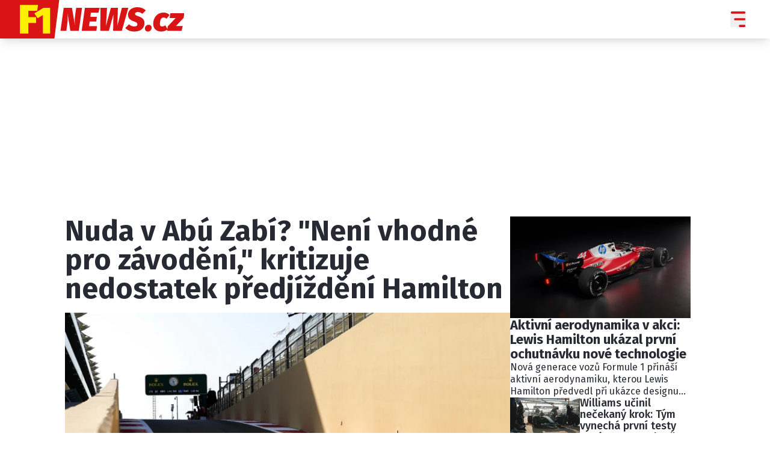

--- FILE ---
content_type: text/html; charset=UTF-8
request_url: https://f1news.cz/novinky/89903-nuda-v-abu-zabi-neni-vhodne-pro-zavodeni-kritizuje-nedostatek-predjizdeni-hamilton
body_size: 20310
content:
<!DOCTYPE html>
<html lang="cs" class="">
<head>
    <meta charset="UTF-8"/>
    <meta name="viewport" content="width=device-width, initial-scale=1.0"/>

    <!-- Google tag (gtag.js) -->
    <script async src="https://www.googletagmanager.com/gtag/js?id=G-N13WQJ0NPM"></script>
    <script>
      window.dataLayer = window.dataLayer || [];

      function gtag() {
        dataLayer.push(arguments);
      }

      gtag('js', new Date());
      gtag('config', 'G-N13WQJ0NPM');
    </script>

    <script async src="https://pagead2.googlesyndication.com/pagead/js/adsbygoogle.js?client=ca-pub-6125935015170784"
            crossorigin="anonymous"></script>

        <script type="application/ld+json">
        {
            "@context": "https://schema.org",
            "@type": "NewsArticle",
        "headline": "Nuda v Abú Zabí? &quot;Není vhodné pro závodění,&quot; kritizuje nedostatek předjíždění Hamilton",
        "image": [
                "https://cd8.incdatagate.cz/images/1efd9d22-c7cf-6d66-9dd8-6ba467f87599/720x405.jpg",
                "https://cd8.incdatagate.cz/images/1efd9d22-c802-691e-96fb-6ba467f87599/720x405.jpg",
                "https://cd8.incdatagate.cz/images/1efd9d22-c82c-6e62-850a-6ba467f87599/720x405.jpg"
        ],
        "datePublished": "2017-11-27T06:30:00+01:00",
        "dateModified": "2017-11-27T06:30:00+01:00",
        "author": [
                {"name": "Petr Hlawiczka"}
        ],
        "discussionUrl": "https://f1news.cz/novinky/89903-nuda-v-abu-zabi-neni-vhodne-pro-zavodeni-kritizuje-nedostatek-predjizdeni-hamilton/diskuze"
    }
    </script>

    <script type="application/ld+json">
        {
            "@context": "https://schema.org",
            "@type": "WebSite",
            "name": "F1NEWS.cz",
            "alternateName": "F1NEWS.cz",
            "url": "https://f1news.cz/"
        }
    </script>

    <!--[if IE]>
    <meta http-equiv="X-UA-Compatible" content="IE=edge"><![endif]-->
    <meta name="description" content="Lewis Hamilton si včera postěžoval na nedostatek předjíždění ve Velké ceně Abú Zabí a na její poměrně nudný průběh, který přičítá konfigurací tamějšího okruhu Jas Marina. Ten se podle něj pro současnou generaci monopostů Formule 1 nehodí.">
    <meta name="viewport" content="width=device-width, initial-scale=1.0, shrink-to-fit=no">

    <meta name="twitter:card" content="summary_large_image"/>
    <meta name="twitter:title" content="Nuda v Abú Zabí? &quot;Není vhodné pro závodění,&quot; kritizuje nedostatek předjíždění Hamilton | F1NEWS.cz">
    <meta name="twitter:description" content="Lewis Hamilton si včera postěžoval na nedostatek předjíždění ve Velké ceně Abú Zabí a na její poměrně nudný průběh, který přičítá konfigurací tamějšího okruhu Jas Marina. Ten se podle něj pro současnou generaci monopostů Formule 1 nehodí.">
    <meta name="twitter:image" content="https://cd8.incdatagate.cz/images/1efd9d22-c7cf-6d66-9dd8-6ba467f87599/720x405.jpg">

    <meta property="og:title" content="Nuda v Abú Zabí? &quot;Není vhodné pro závodění,&quot; kritizuje nedostatek předjíždění Hamilton | F1NEWS.cz">
    <meta property="og:description" content="Lewis Hamilton si včera postěžoval na nedostatek předjíždění ve Velké ceně Abú Zabí a na její poměrně nudný průběh, který přičítá konfigurací tamějšího okruhu Jas Marina. Ten se podle něj pro současnou generaci monopostů Formule 1 nehodí.">
    <meta property="og:image" content="https://cd8.incdatagate.cz/images/1efd9d22-c7cf-6d66-9dd8-6ba467f87599/720x405.jpg">
    <meta property="og:site_name" content="F1NEWS.cz">
    <meta property="og:url" content="https://f1news.cz/">

    <link rel="icon" type="image/png" href="/assets/img/favicon/favicon-96x96.png" sizes="96x96"/>
    <link rel="icon" type="image/svg+xml" href="/assets/img/favicon/favicon.svg"/>
    <link rel="shortcut icon" href="/assets/img/favicon/favicon.ico"/>
    <link rel="apple-touch-icon" sizes="180x180" href="/assets/img/favicon/apple-touch-icon.png"/>
    <meta name="apple-mobile-web-app-title" content="F1NEWS.cz"/>
    <link rel="manifest" href="/assets/img/favicon/site.webmanifest"/>

    <title>Nuda v Abú Zabí? &quot;Není vhodné pro závodění,&quot; kritizuje nedostatek předjíždění Hamilton | F1NEWS.cz</title>

        <meta name="szn:permalink"
          content="f1news.cz/novinky/89903-nuda-v-abu-zabi-neni-vhodne-pro-zavodeni-kritizuje-nedostatek-predjizdeni-hamilton"/>

        <link href="/assets/bundle.css?v=1763748901958" rel="stylesheet"/>
    <link rel="preconnect" href="https://fonts.googleapis.com">
    <link rel="preconnect" href="https://fonts.gstatic.com" crossorigin>
    <link href="https://fonts.googleapis.com/css2?family=Fira+Sans+Condensed:ital,wght@0,100;0,200;0,300;0,400;0,500;0,600;0,700;0,800;0,900;1,100;1,200;1,300;1,400;1,500;1,600;1,700;1,800;1,900&family=Fira+Sans:ital,wght@0,100;0,200;0,300;0,400;0,500;0,600;0,700;0,800;0,900;1,100;1,200;1,300;1,400;1,500;1,600;1,700;1,800;1,900&display=swap"
          rel="stylesheet">

            <script type="text/javascript" src="https://d21-a.sdn.cz/d_21/sl/3/loader.js"></script>
    
    <script src="https://ssp.seznam.cz/static/js/ssp.js"></script>
    <script src="/js/sklik.js?v=1763748901958"></script>
</head>
<body>

    <header class="fixed top-0 w-full font-fira-sans z-[99] shadow-lg bg-white">
        <div class="flex items-center justify-center mx-auto max-w-[1600px] headerContentWrapper">
            <div class="flex flex-col w-full md:hidden">
                <div class="justify-between flex w-full pr-[7px]">
                    <a href="/" title="F1NEWS.cz">
                        <img src="/assets/img/logo.svg" alt="F1NEWS.cz"
                             class="logo articleLogoRedWhite">
                        <img src="/assets/img/logo.svg" alt="F1NEWS.cz"
                             class="logo logoWhiteWhite">
                    </a>
                    <div class="flex items-center gap-[15px]">
                                                                                                                                                                                                                                                                                                                                                                                                                                                                                                                                                                                                                                                <button aria-label="Menu" class="group menuToggler">
                            <svg width="26" height="26" viewBox="0 0 24 26" fill="none"
                                 xmlns="http://www.w3.org/2000/svg"
                                 class="opener transition-opacity group-hover:opacity-60">
                                <path fill-rule="evenodd" clip-rule="evenodd"
                                      d="M1.33333 0C0.59696 0 0 0.83148 0 1.85714C0 2.88281 0.59696 3.71429 1.33333 3.71429H22.6667C23.4031 3.71429 24 2.88281 24 1.85714C24 0.83148 23.4031 0 22.6667 0H1.33333ZM5.33333 13C5.33333 11.9743 5.93029 11.1429 6.66667 11.1429H22.6667C23.4031 11.1429 24 11.9743 24 13C24 14.0257 23.4031 14.8571 22.6667 14.8571H6.66667C5.93029 14.8571 5.33333 14.0257 5.33333 13ZM13.3333 24.1429C13.3333 23.1172 13.9303 22.2857 14.6667 22.2857H22.6667C23.4031 22.2857 24 23.1172 24 24.1429C24 25.1686 23.4031 26 22.6667 26H14.6667C13.9303 26 13.3333 25.1686 13.3333 24.1429Z"
                                      fill="#DA1314"/>
                            </svg>
                            <svg class="hidden closer" width="26" height="26" viewBox="0 0 26 26" fill="none"
                                 xmlns="http://www.w3.org/2000/svg">
                                <path d="M25.1245 2.26005L23.3643 0.52065C22.8885 0.0448501 22.1007 0.0448501 21.6041 0.52065L12.8239 9.30085L3.87985 0.35685C3.40405 -0.11895 2.61625 -0.11895 2.11965 0.35685L0.35685 2.11445C-0.11895 2.59025 -0.11895 3.37805 0.35685 3.87465L9.28265 12.8004L0.52325 21.6014C0.04745 22.0772 0.04745 22.8651 0.52325 23.3617L2.28345 25.1218C2.75925 25.5976 3.54705 25.5976 4.04365 25.1218L12.8239 16.3417L21.6041 25.1218C22.0799 25.5976 22.8677 25.5976 23.3643 25.1218L25.1245 23.3617C25.6003 22.8859 25.6003 22.098 25.1245 21.6014L16.3235 12.8212L25.1037 4.04105C25.6003 3.54445 25.6003 2.75665 25.1245 2.26005Z"
                                      fill="#DA1314"/>
                            </svg>
                        </button>
                    </div>
                </div>
                            </div>
            <div class="justify-between hidden w-full gap-8 pr-4 md:flex lg:pr-10">
                <div class="flex items-center gap-4">
                    <a href="/" title="F1NEWS.cz">
                        <img src="/assets/img/logo.svg" alt="F1NEWS.cz"
                             class="logo articleLogoRedWhite">
                        <img src="/assets/img/logo.svg" alt="F1NEWS.cz"
                             class="logo logoWhiteWhite">
                    </a>
                </div>
                <div class="flex items-center gap-7 ">
                    <nav class="items-center hidden gap-3 font-bold leading-none text-black uppercase 2xl:flex categoryLinks">
                                            </nav>
                    <div class="flex items-center gap-[15px]">
                                                                                                                                                                                                                                                                                                                                                                                                                                                                                                                                                                                                                                                <button aria-label="Menu" class="group menuToggler">
                            <svg width="26" height="26" viewBox="0 0 24 26" fill="none"
                                 xmlns="http://www.w3.org/2000/svg"
                                 class="opener transition-opacity group-hover:opacity-60">
                                <path fill-rule="evenodd" clip-rule="evenodd"
                                      d="M1.33333 0C0.59696 0 0 0.83148 0 1.85714C0 2.88281 0.59696 3.71429 1.33333 3.71429H22.6667C23.4031 3.71429 24 2.88281 24 1.85714C24 0.83148 23.4031 0 22.6667 0H1.33333ZM5.33333 13C5.33333 11.9743 5.93029 11.1429 6.66667 11.1429H22.6667C23.4031 11.1429 24 11.9743 24 13C24 14.0257 23.4031 14.8571 22.6667 14.8571H6.66667C5.93029 14.8571 5.33333 14.0257 5.33333 13ZM13.3333 24.1429C13.3333 23.1172 13.9303 22.2857 14.6667 22.2857H22.6667C23.4031 22.2857 24 23.1172 24 24.1429C24 25.1686 23.4031 26 22.6667 26H14.6667C13.9303 26 13.3333 25.1686 13.3333 24.1429Z"
                                      fill="#DA1314"/>
                            </svg>
                            <svg class="hidden closer" width="26" height="26" viewBox="0 0 26 26" fill="none"
                                 xmlns="http://www.w3.org/2000/svg">
                                <path d="M25.1245 2.26005L23.3643 0.52065C22.8885 0.0448501 22.1007 0.0448501 21.6041 0.52065L12.8239 9.30085L3.87985 0.35685C3.40405 -0.11895 2.61625 -0.11895 2.11965 0.35685L0.35685 2.11445C-0.11895 2.59025 -0.11895 3.37805 0.35685 3.87465L9.28265 12.8004L0.52325 21.6014C0.04745 22.0772 0.04745 22.8651 0.52325 23.3617L2.28345 25.1218C2.75925 25.5976 3.54705 25.5976 4.04365 25.1218L12.8239 16.3417L21.6041 25.1218C22.0799 25.5976 22.8677 25.5976 23.3643 25.1218L25.1245 23.3617C25.6003 22.8859 25.6003 22.098 25.1245 21.6014L16.3235 12.8212L25.1037 4.04105C25.6003 3.54445 25.6003 2.75665 25.1245 2.26005Z"
                                      fill="#DA1314"/>
                            </svg>
                        </button>
                    </div>
                </div>
            </div>
        </div>
    </header>
<div class="fixed menu top-[54px] w-full z-[100] bg-white overflow-y-scroll md:top-[64px] shadow-lg"
     id="menu">
    <div class="flex flex-col mx-3 md:hidden">
        <div class="flex flex-col items-center justify-between pb-3 mb-3 font-bold text-f1newsText uppercase border-b border-white">
                            <nav class="flex flex-col items-center -ml-[3px]">
                    <a class="transition-colors text-f1newsRed hover:bg-f1newsRed hover:text-white px-[6px] py-[5px] rounded-[4px]"
                       href="/novinky">Novinky</a>
                                    </nav>
                            <nav class="flex flex-col items-center -ml-[3px]">
                    <a class="transition-colors text-f1newsRed hover:bg-f1newsRed hover:text-white px-[6px] py-[5px] rounded-[4px]"
                       href="/grand-prix">Grand Prix</a>
                                            <div class="w-full px-[6px]">
                            <hr class="h-px my-2 bg-gray-200 dark:bg-gray-700 w-full">
                        </div>
                                                    <a class="transition-colors text-f1newsRed hover:bg-f1newsRed hover:text-white px-[6px] py-[5px] rounded-[4px] text-sm"
                               href="/paddock-line">Paddock Line</a>
                                                    <a class="transition-colors text-f1newsRed hover:bg-f1newsRed hover:text-white px-[6px] py-[5px] rounded-[4px] text-sm"
                               href="/technika">Technika</a>
                                                    <a class="transition-colors text-f1newsRed hover:bg-f1newsRed hover:text-white px-[6px] py-[5px] rounded-[4px] text-sm"
                               href="/historie-gp">Historie GP</a>
                                                    <a class="transition-colors text-f1newsRed hover:bg-f1newsRed hover:text-white px-[6px] py-[5px] rounded-[4px] text-sm"
                               href="/profily-jezdcu">Profily jezdců</a>
                                                    <a class="transition-colors text-f1newsRed hover:bg-f1newsRed hover:text-white px-[6px] py-[5px] rounded-[4px] text-sm"
                               href="/profily-tymu">Profily týmů</a>
                                                <div class="mb-2"></div>
                                    </nav>
                            <nav class="flex flex-col items-center -ml-[3px]">
                    <a class="transition-colors text-f1newsRed hover:bg-f1newsRed hover:text-white px-[6px] py-[5px] rounded-[4px]"
                       href="/rozhovory">Rozhovory</a>
                                    </nav>
                            <nav class="flex flex-col items-center -ml-[3px]">
                    <a class="transition-colors text-f1newsRed hover:bg-f1newsRed hover:text-white px-[6px] py-[5px] rounded-[4px]"
                       href="/ostatni">Ostatní</a>
                                    </nav>
                                                                                                                                                                                </div>
                                                                                                        <div class="flex flex-col">
                                                                                                                                                                                                                                                <div class="flex items-center justify-between gap-5 mx-auto mb-8 text-sm text-f1newsText w-fit">
                <span class="text-sm text-f1newsRed uppercase ">Sledujte nás na</span>
                |
                <div class="flex items-center gap-2">
                    <a href="https://www.facebook.com/f1news.cz/" target="_blank">
                        <svg width="24" height="24" viewBox="0 0 24 24" fill="none" xmlns="http://www.w3.org/2000/svg"
                             class="transition-opacity hover:opacity-90">
                            <path fill-rule="evenodd" clip-rule="evenodd"
                                  d="M11.9542 24L11.9649 24H11.9612L11.9542 24ZM12.0388 24H12.0351L12.0458 24L12.0388 24ZM11.9175 23.9998L11.9291 23.9998H11.9224L11.9175 23.9998ZM12.0776 23.9998H12.0709L12.0825 23.9998L12.0776 23.9998ZM11.8822 23.9995L11.8899 23.9995L11.8837 23.9995H11.8822ZM12.1163 23.9995L12.1101 23.9995L12.1178 23.9995H12.1163ZM12.155 23.9991L12.1523 23.9991L12.1627 23.999L12.155 23.9991ZM11.8372 23.999L11.8477 23.9991L11.845 23.9991L11.8372 23.999ZM12.1937 23.9985L12.1874 23.9986L12.2002 23.9984L12.1937 23.9985ZM11.7998 23.9984L11.8126 23.9986L11.8063 23.9985L11.7998 23.9984ZM12.2323 23.9978L12.2238 23.998L12.2357 23.9978L12.2323 23.9978ZM11.7643 23.9978L11.7762 23.998L11.7677 23.9978L11.7643 23.9978ZM11.7204 23.9969L11.7309 23.9971L11.7291 23.997L11.7204 23.9969ZM12.2709 23.997L12.2691 23.9971L12.2796 23.9969L12.2709 23.997ZM11.6819 23.9959L11.6963 23.9963L11.6905 23.9961L11.6819 23.9959ZM12.3095 23.9961L12.3037 23.9963L12.3181 23.9959L12.3095 23.9961ZM12.3481 23.9951L12.3387 23.9954L12.3535 23.9949L12.3481 23.9951ZM11.6465 23.9949L11.6613 23.9954L11.6519 23.9951L11.6465 23.9949ZM11.6128 23.9939L11.6233 23.9942L11.6134 23.9939L11.6043 23.9936L11.6128 23.9939ZM12.3866 23.9939L12.3767 23.9942L12.3872 23.9939L12.3957 23.9936L12.3866 23.9939ZM12.4251 23.9926L12.4199 23.9928L12.436 23.9923L12.4251 23.9926ZM11.564 23.9923L11.5801 23.9928L11.5749 23.9926L11.564 23.9923ZM11.5289 23.991L11.5458 23.9916L11.5364 23.9912L11.5289 23.991ZM12.4636 23.9912L12.4542 23.9916L12.4711 23.991L12.4636 23.9912ZM11.4944 23.9895L11.511 23.9902L11.498 23.9897L11.4944 23.9895ZM12.502 23.9897L12.489 23.9902L12.5056 23.9895L12.502 23.9897ZM11.4461 23.9874L11.4639 23.9882L11.4596 23.9881L11.4461 23.9874ZM12.5404 23.9881L12.5361 23.9882L12.5539 23.9874L12.5404 23.9881ZM11.4115 23.9858L11.43 23.9867L11.4212 23.9863L11.4115 23.9858ZM12.5788 23.9863L12.57 23.9867L12.5885 23.9858L12.5788 23.9863ZM11.3774 23.9841L11.396 23.985L11.3829 23.9844L11.3774 23.9841ZM12.6171 23.9844L12.604 23.985L12.6226 23.9841L12.6171 23.9844ZM12.6555 23.9824L12.6385 23.9833L12.6535 23.9825L12.6713 23.9815L12.6555 23.9824ZM11.3465 23.9825L11.3615 23.9833L11.3445 23.9824L11.3287 23.9815L11.3465 23.9825ZM12.6937 23.9803L12.6862 23.9807L12.7052 23.9796L12.6937 23.9803ZM11.2948 23.9796L11.3138 23.9807L11.3063 23.9803L11.2948 23.9796ZM11.2609 23.9776L11.2799 23.9787L11.268 23.9781L11.2609 23.9776ZM12.732 23.9781L12.7201 23.9787L12.7391 23.9776L12.732 23.9781ZM11.2286 23.9756L11.2457 23.9767L11.2298 23.9757L11.2138 23.9746L11.2286 23.9756ZM12.7702 23.9757L12.7543 23.9767L12.7714 23.9756L12.7862 23.9746L12.7702 23.9757ZM12.8084 23.9732L12.8026 23.9736L12.8208 23.9723L12.8084 23.9732ZM11.1792 23.9723L11.1974 23.9736L11.1916 23.9732L11.1792 23.9723ZM11.1454 23.97L11.1632 23.9713L11.1535 23.9706L11.1454 23.97ZM12.8465 23.9706L12.8368 23.9713L12.8546 23.97L12.8465 23.9706ZM11.1117 23.9676L11.1281 23.9688L11.1154 23.9679L11.1117 23.9676ZM12.8846 23.9679L12.8719 23.9688L12.8883 23.9676L12.8846 23.9679ZM11.0664 23.9642L11.0807 23.9653L11.0773 23.965L11.0664 23.9642ZM12.9227 23.965L12.9193 23.9653L12.9336 23.9642L12.9227 23.965ZM12.9608 23.9621L12.9539 23.9626L12.9685 23.9614L12.9608 23.9621ZM11.0315 23.9614L11.0461 23.9626L11.0392 23.9621L11.0315 23.9614ZM10.9975 23.9587L11.0099 23.9597L11.0012 23.959L10.9975 23.9587ZM12.9988 23.959L12.9901 23.9597L13.0025 23.9587L12.9988 23.959ZM10.9601 23.9555L10.9638 23.9558L10.9632 23.9558L10.9601 23.9555ZM13.0368 23.9558L13.0362 23.9558L13.0399 23.9555L13.0368 23.9558ZM13.0747 23.9525L13.0714 23.9528L13.0799 23.952L13.0747 23.9525ZM10.9201 23.952L10.9286 23.9528L10.9253 23.9525L10.9201 23.952ZM10.885 23.9488L10.8913 23.9494L10.8874 23.949L10.885 23.9488ZM13.1126 23.949L13.1087 23.9494L13.115 23.9488L13.1126 23.949ZM10.125 23.8541C4.3913 22.9529 0 17.9852 0 12C0 5.37704 5.37703 0 12 0C18.623 0 24 5.37704 24 12C24 17.9852 19.6087 22.9529 13.875 23.8541V15.4688H16.6711L17.2031 12H13.875V9.74904C13.875 8.80005 14.3399 7.87502 15.8306 7.87502H17.3438V4.92189C17.3438 4.92189 15.9705 4.68751 14.6576 4.68751C11.9165 4.68751 10.125 6.34876 10.125 9.35627V12H7.07812V15.4688H10.125V23.8541Z"
                                  fill="#DA1314"/>
                        </svg>
                    </a>
                    <a href="https://x.com/f1newscz" target="_blank">
                        <svg class="w-[24px] h-[24px] transition-opacity hover:opacity-90" id="Capa_1"
                             enable-background="new 0 0 1227 1227" viewBox="0 0 1227 1227"
                             xmlns="http://www.w3.org/2000/svg">
                            <g>
                                <path fill="#DA1314"
                                      d="m613.5 0c-338.815 0-613.5 274.685-613.5 613.5s274.685 613.5 613.5 613.5 613.5-274.685 613.5-613.5-274.685-613.5-613.5-613.5z"/>
                                <path d="m680.617 557.98 262.632-305.288h-62.235l-228.044 265.078-182.137-265.078h-210.074l275.427 400.844-275.427 320.142h62.239l240.82-279.931 192.35 279.931h210.074l-285.641-415.698zm-335.194-258.435h95.595l440.024 629.411h-95.595z"
                                      fill="white"/>
                            </g>
                            <g/>
                            <g/>
                            <g/>
                            <g/>
                            <g/>
                            <g/>
                            <g/>
                            <g/>
                            <g/>
                            <g/>
                            <g/>
                            <g/>
                            <g/>
                            <g/>
                            <g/>
                        </svg>
                    </a>
                                                                                                                                                                                                                                                                                                                                                                    </div>
            </div>
            <nav class="flex flex-col items-center gap-3 mb-6 font-bold text-center text-f1newsText uppercase">
                                    <a href="/info/eticky-kodex"
                       class="text-f1newsRed hover:bg-f1newsRed hover:text-white py-[3px] px-1 rounded-[4px]">Etický kodex</a>
                                    <a href="/info/kontakt"
                       class="text-f1newsRed hover:bg-f1newsRed hover:text-white py-[3px] px-1 rounded-[4px]">Kontakt</a>
                                    <a href="/info/vydavatel"
                       class="text-f1newsRed hover:bg-f1newsRed hover:text-white py-[3px] px-1 rounded-[4px]">Vydavatel</a>
                                    <a href="/info/inzerce"
                       class="text-f1newsRed hover:bg-f1newsRed hover:text-white py-[3px] px-1 rounded-[4px]">Inzerce</a>
                                    <a href="/info/osobni-udaje-cookies"
                       class="text-f1newsRed hover:bg-f1newsRed hover:text-white py-[3px] px-1 rounded-[4px]">Osobní údaje / Cookies</a>
                            </nav>
            <img src="/assets/img/logo.svg" alt="Logo F1NEWS.cz"
                 class="logo">
            <p class="mb-6 text-center text-f1newsRed">Provozovatelem serveru F1NEWS.cz je <br>
                INCORP MEDIA GROUP s.r.o., IČ: 118 23 054</p>
        </div>
    </div>
    <div class="flex-col items-center hidden px-8 py-4 md:flex">
                                                                        
                                                                                                                                <div class="flex items-start gap-16 font-bold text-f1newsText mb-14">
                            <nav class="flex flex-col items-start -ml-[3px]">
                    <a class="transition-colors text-f1newsRed hover:bg-f1newsRed hover:text-white px-[6px] py-[5px] rounded-[4px]"
                       href="/novinky">Novinky</a>
                                    </nav>
                            <nav class="flex flex-col items-start -ml-[3px]">
                    <a class="transition-colors text-f1newsRed hover:bg-f1newsRed hover:text-white px-[6px] py-[5px] rounded-[4px]"
                       href="/grand-prix">Grand Prix</a>
                                            <div class="w-full px-[6px]">
                            <hr class="h-px my-2 bg-gray-200 dark:bg-gray-700 w-full">
                        </div>
                                                    <a class="transition-colors text-f1newsRed hover:bg-f1newsRed hover:text-white px-[6px] py-[5px] rounded-[4px] text-sm"
                               href="/paddock-line">Paddock Line</a>
                                                    <a class="transition-colors text-f1newsRed hover:bg-f1newsRed hover:text-white px-[6px] py-[5px] rounded-[4px] text-sm"
                               href="/technika">Technika</a>
                                                    <a class="transition-colors text-f1newsRed hover:bg-f1newsRed hover:text-white px-[6px] py-[5px] rounded-[4px] text-sm"
                               href="/historie-gp">Historie GP</a>
                                                    <a class="transition-colors text-f1newsRed hover:bg-f1newsRed hover:text-white px-[6px] py-[5px] rounded-[4px] text-sm"
                               href="/profily-jezdcu">Profily jezdců</a>
                                                    <a class="transition-colors text-f1newsRed hover:bg-f1newsRed hover:text-white px-[6px] py-[5px] rounded-[4px] text-sm"
                               href="/profily-tymu">Profily týmů</a>
                                                            </nav>
                            <nav class="flex flex-col items-start -ml-[3px]">
                    <a class="transition-colors text-f1newsRed hover:bg-f1newsRed hover:text-white px-[6px] py-[5px] rounded-[4px]"
                       href="/rozhovory">Rozhovory</a>
                                    </nav>
                            <nav class="flex flex-col items-start -ml-[3px]">
                    <a class="transition-colors text-f1newsRed hover:bg-f1newsRed hover:text-white px-[6px] py-[5px] rounded-[4px]"
                       href="/ostatni">Ostatní</a>
                                    </nav>
                    </div>
                                                                                                                                                                <div class="flex justify-between w-full gap-4">
            <div class="flex gap-8">
                <img src="/assets/img/logo.svg" alt="Logo F1NEWS.cz"
                     class="logo">
                <div class="flex flex-col">
                    <div class="flex flex-wrap items-center gap-2 font-medium text-f1newsText -ml-[3px]">
                                                    <a href="/info/eticky-kodex"
                               class="text-f1newsRed hover:bg-f1newsRed hover:text-white py-[3px] px-1 transition-colors rounded-[4px]">Etický kodex</a>
                                                    <a href="/info/kontakt"
                               class="text-f1newsRed hover:bg-f1newsRed hover:text-white py-[3px] px-1 transition-colors rounded-[4px]">Kontakt</a>
                                                    <a href="/info/vydavatel"
                               class="text-f1newsRed hover:bg-f1newsRed hover:text-white py-[3px] px-1 transition-colors rounded-[4px]">Vydavatel</a>
                                                    <a href="/info/inzerce"
                               class="text-f1newsRed hover:bg-f1newsRed hover:text-white py-[3px] px-1 transition-colors rounded-[4px]">Inzerce</a>
                                                    <a href="/info/osobni-udaje-cookies"
                               class="text-f1newsRed hover:bg-f1newsRed hover:text-white py-[3px] px-1 transition-colors rounded-[4px]">Osobní údaje / Cookies</a>
                                            </div>
                    <p class="font-medium text-f1newsRed">
                        Provozovatelem serveru F1NEWS.cz je INCORP MEDIA GROUP s.r.o., IČ: 118 23 054
                    </p>
                </div>
            </div>
            <div class="flex items-center justify-between gap-5 text-sm text-f1newsText w-fit">
                <span class="text-sm text-f1newsRed uppercase ">Sledujte nás na</span>
                |
                <div class="flex items-center gap-2">
                    <a href="https://www.facebook.com/f1news.cz/" target="_blank">
                        <svg width="24" height="24" viewBox="0 0 24 24" fill="none" xmlns="http://www.w3.org/2000/svg"
                             class="transition-opacity hover:opacity-90">
                            <path class="" fill-rule="evenodd" clip-rule="evenodd"
                                  d="M11.9542 24L11.9649 24H11.9612L11.9542 24ZM12.0388 24H12.0351L12.0458 24L12.0388 24ZM11.9175 23.9998L11.9291 23.9998H11.9224L11.9175 23.9998ZM12.0776 23.9998H12.0709L12.0825 23.9998L12.0776 23.9998ZM11.8822 23.9995L11.8899 23.9995L11.8837 23.9995H11.8822ZM12.1163 23.9995L12.1101 23.9995L12.1178 23.9995H12.1163ZM12.155 23.9991L12.1523 23.9991L12.1627 23.999L12.155 23.9991ZM11.8372 23.999L11.8477 23.9991L11.845 23.9991L11.8372 23.999ZM12.1937 23.9985L12.1874 23.9986L12.2002 23.9984L12.1937 23.9985ZM11.7998 23.9984L11.8126 23.9986L11.8063 23.9985L11.7998 23.9984ZM12.2323 23.9978L12.2238 23.998L12.2357 23.9978L12.2323 23.9978ZM11.7643 23.9978L11.7762 23.998L11.7677 23.9978L11.7643 23.9978ZM11.7204 23.9969L11.7309 23.9971L11.7291 23.997L11.7204 23.9969ZM12.2709 23.997L12.2691 23.9971L12.2796 23.9969L12.2709 23.997ZM11.6819 23.9959L11.6963 23.9963L11.6905 23.9961L11.6819 23.9959ZM12.3095 23.9961L12.3037 23.9963L12.3181 23.9959L12.3095 23.9961ZM12.3481 23.9951L12.3387 23.9954L12.3535 23.9949L12.3481 23.9951ZM11.6465 23.9949L11.6613 23.9954L11.6519 23.9951L11.6465 23.9949ZM11.6128 23.9939L11.6233 23.9942L11.6134 23.9939L11.6043 23.9936L11.6128 23.9939ZM12.3866 23.9939L12.3767 23.9942L12.3872 23.9939L12.3957 23.9936L12.3866 23.9939ZM12.4251 23.9926L12.4199 23.9928L12.436 23.9923L12.4251 23.9926ZM11.564 23.9923L11.5801 23.9928L11.5749 23.9926L11.564 23.9923ZM11.5289 23.991L11.5458 23.9916L11.5364 23.9912L11.5289 23.991ZM12.4636 23.9912L12.4542 23.9916L12.4711 23.991L12.4636 23.9912ZM11.4944 23.9895L11.511 23.9902L11.498 23.9897L11.4944 23.9895ZM12.502 23.9897L12.489 23.9902L12.5056 23.9895L12.502 23.9897ZM11.4461 23.9874L11.4639 23.9882L11.4596 23.9881L11.4461 23.9874ZM12.5404 23.9881L12.5361 23.9882L12.5539 23.9874L12.5404 23.9881ZM11.4115 23.9858L11.43 23.9867L11.4212 23.9863L11.4115 23.9858ZM12.5788 23.9863L12.57 23.9867L12.5885 23.9858L12.5788 23.9863ZM11.3774 23.9841L11.396 23.985L11.3829 23.9844L11.3774 23.9841ZM12.6171 23.9844L12.604 23.985L12.6226 23.9841L12.6171 23.9844ZM12.6555 23.9824L12.6385 23.9833L12.6535 23.9825L12.6713 23.9815L12.6555 23.9824ZM11.3465 23.9825L11.3615 23.9833L11.3445 23.9824L11.3287 23.9815L11.3465 23.9825ZM12.6937 23.9803L12.6862 23.9807L12.7052 23.9796L12.6937 23.9803ZM11.2948 23.9796L11.3138 23.9807L11.3063 23.9803L11.2948 23.9796ZM11.2609 23.9776L11.2799 23.9787L11.268 23.9781L11.2609 23.9776ZM12.732 23.9781L12.7201 23.9787L12.7391 23.9776L12.732 23.9781ZM11.2286 23.9756L11.2457 23.9767L11.2298 23.9757L11.2138 23.9746L11.2286 23.9756ZM12.7702 23.9757L12.7543 23.9767L12.7714 23.9756L12.7862 23.9746L12.7702 23.9757ZM12.8084 23.9732L12.8026 23.9736L12.8208 23.9723L12.8084 23.9732ZM11.1792 23.9723L11.1974 23.9736L11.1916 23.9732L11.1792 23.9723ZM11.1454 23.97L11.1632 23.9713L11.1535 23.9706L11.1454 23.97ZM12.8465 23.9706L12.8368 23.9713L12.8546 23.97L12.8465 23.9706ZM11.1117 23.9676L11.1281 23.9688L11.1154 23.9679L11.1117 23.9676ZM12.8846 23.9679L12.8719 23.9688L12.8883 23.9676L12.8846 23.9679ZM11.0664 23.9642L11.0807 23.9653L11.0773 23.965L11.0664 23.9642ZM12.9227 23.965L12.9193 23.9653L12.9336 23.9642L12.9227 23.965ZM12.9608 23.9621L12.9539 23.9626L12.9685 23.9614L12.9608 23.9621ZM11.0315 23.9614L11.0461 23.9626L11.0392 23.9621L11.0315 23.9614ZM10.9975 23.9587L11.0099 23.9597L11.0012 23.959L10.9975 23.9587ZM12.9988 23.959L12.9901 23.9597L13.0025 23.9587L12.9988 23.959ZM10.9601 23.9555L10.9638 23.9558L10.9632 23.9558L10.9601 23.9555ZM13.0368 23.9558L13.0362 23.9558L13.0399 23.9555L13.0368 23.9558ZM13.0747 23.9525L13.0714 23.9528L13.0799 23.952L13.0747 23.9525ZM10.9201 23.952L10.9286 23.9528L10.9253 23.9525L10.9201 23.952ZM10.885 23.9488L10.8913 23.9494L10.8874 23.949L10.885 23.9488ZM13.1126 23.949L13.1087 23.9494L13.115 23.9488L13.1126 23.949ZM10.125 23.8541C4.3913 22.9529 0 17.9852 0 12C0 5.37704 5.37703 0 12 0C18.623 0 24 5.37704 24 12C24 17.9852 19.6087 22.9529 13.875 23.8541V15.4688H16.6711L17.2031 12H13.875V9.74904C13.875 8.80005 14.3399 7.87502 15.8306 7.87502H17.3438V4.92189C17.3438 4.92189 15.9705 4.68751 14.6576 4.68751C11.9165 4.68751 10.125 6.34876 10.125 9.35627V12H7.07812V15.4688H10.125V23.8541Z"
                                  fill="#DA1314"/>
                        </svg>
                    </a>
                    <a href="https://x.com/f1newscz" target="_blank">
                        <svg class="w-[24px] h-[24px] transition-opacity hover:opacity-90" id="Capa_1"
                             enable-background="new 0 0 1227 1227" viewBox="0 0 1227 1227"
                             xmlns="http://www.w3.org/2000/svg">
                            <g>
                                <path fill="#DA1314"
                                      d="m613.5 0c-338.815 0-613.5 274.685-613.5 613.5s274.685 613.5 613.5 613.5 613.5-274.685 613.5-613.5-274.685-613.5-613.5-613.5z"/>
                                <path d="m680.617 557.98 262.632-305.288h-62.235l-228.044 265.078-182.137-265.078h-210.074l275.427 400.844-275.427 320.142h62.239l240.82-279.931 192.35 279.931h210.074l-285.641-415.698zm-335.194-258.435h95.595l440.024 629.411h-95.595z"
                                      fill="white"/>
                            </g>
                            <g/>
                            <g/>
                            <g/>
                            <g/>
                            <g/>
                            <g/>
                            <g/>
                            <g/>
                            <g/>
                            <g/>
                            <g/>
                            <g/>
                            <g/>
                            <g/>
                            <g/>
                        </svg>
                    </a>
                                                                                                                                                                                                                                                                                                                                                                    </div>
            </div>
        </div>
    </div>
</div>

<body class="relative font-fira-sans">
<div class="layout__branding">
    <div class="branding">
        <div class="branding__bg">
                                            <div id="693106523"
         class="ad-div "
         data-is-mobile="false">
        <script src="https://cdn.performax.cz/px2/flexo.js?1" async></script>
      <div id="PX_34188_320038223818169"></div>
      <script>
          window.px2 = window.px2 || { conf: {},queue: [] };
          px2.queue.push(function () {
              px2.render({
                  slot: {
                      id: 34188
                  },
                  elem: "PX_34188_320038223818169"
              })
          });
      </script>
                <script>
            var mobileQuery = window.matchMedia('(max-width: 749px)');
            var isMobileAd = false;

            if ((mobileQuery.matches && isMobileAd === false) || (!mobileQuery.matches && isMobileAd === true)) {
                document.getElementById('693106523').remove();
            }
        </script>
            </div>

        </div>
    </div>
</div>

    <div class="max-w-[1080px] relative z-[1] bg-white p-2 mx-auto flex flex-col gap-6 md:flex-row pt-[64px] md:pt-4">
        <div class="flex flex-col article-main">
            <h1 class="mb-4 text-[34px] leading-9 font-bold md:text-5xl md:leading-[3rem]">Nuda v Abú Zabí? &quot;Není vhodné pro závodění,&quot; kritizuje nedostatek předjíždění Hamilton</h1>
            <a href="/galerie/novinky/89903-nuda-v-abu-zabi-neni-vhodne-pro-zavodeni-kritizuje-nedostatek-predjizdeni-hamilton"
               class="relative mb-1 -mx-2 md:mx-0 after:transition-colors after:absolute after:top-0 after:left-0 after:w-full after:h-full group after:opacity-30 after:hover:bg-f1newsRed ">
                                 

    

    <div class="relative w-full  image-object">
                                            <div class="absolute bottom-0 right-0 flex items-center justify-center px-2 py-1 font-bold bg-white bg-opacity-70 text-f1newsBackground z-50">
                <svg width="16" height="16" xmlns="http://www.w3.org/2000/svg" id="icon-gallery" viewBox="0 0 24 24">
                    <path fill="#272A33"
                          d="M2.4 4.8v16.8h16.8V24H2.4a2.408 2.408 0 01-2.393-2.222L0 21.6V4.8h2.4zM21.6 0c1.26 0 2.301.984 2.393 2.222L24 2.4v14.4c0 1.26-.984 2.301-2.222 2.393l-.178.007H7.2a2.408 2.408 0 01-2.393-2.222L4.8 16.8V2.4c0-1.26.984-2.301 2.222-2.393L7.2 0h14.4zm-4.8 10.8l-3.564 4.452L10.8 12l-3.6 4.8h14.4l-4.8-6z"/>
                </svg>
                                                            </div>
        
        

                <div class="absolute flex left-0  left-[9px] md:left-[100px] bottom-0 overflow-hidden items-center z-50">
                                </div>
        <div class="image-object__holder">
            <picture>
                                    <source srcset="https://cd8.incdatagate.cz/images/1efd9d22-c7cf-6d66-9dd8-6ba467f87599/720x405.webp" type="image/webp"/>
                                     <source srcset="https://cd8.incdatagate.cz/images/1efd9d22-c7cf-6d66-9dd8-6ba467f87599/720x405.jpg" type="image/jpeg"/>
                                <img
                        class="object-cover w-full h-full"
                        src="https://cd8.incdatagate.cz/images/1efd9d22-c7cf-6d66-9dd8-6ba467f87599/720x405.jpg"
                        alt="Unikátní výjezd z boxů tunelem pod tratí"
                        loading="lazy"
                                        />
            </picture>
        </div>
    </div>
            </a>
            <span class=" text-gray font-fira-sans-condensed">Unikátní výjezd z boxů tunelem pod tratí, foto:
                                    Daimler AG
                                </span>
            <div class="flex flex-col justify-between gap-2 pb-3 mb-3 sm:flex-row sm:items-center">
                <div class="flex flex-wrap sm:gap-2 flex-col sm:flex-row sm:items-center">
                                                                        <a href="/autor/petr-hlawiczka-79" class="text-[#1273DD]">Petr Hlawiczka</a>
                                                                                        <svg class="hidden sm:block" width="10" height="10" viewBox="0 0 10 10" fill="none"
                         xmlns="http://www.w3.org/2000/svg">
                        <circle cx="5" cy="5" r="5" fill="#8994A0"/>
                    </svg>
                                                                                                                        
                                                                                                                
                    
                    <span class="text-gray">27. listopadu 2017 06:30</span>
                </div>
                <div class="flex items-center justify-end gap-3 md:justify-start">
                    <span class="text-gray font-fira-sans-condensed">Sdílej:</span>
                    <div class="flex items-center gap-2">
                        <a href="https://www.facebook.com/sharer.php?u=https://f1news.cz/novinky/89903-nuda-v-abu-zabi-neni-vhodne-pro-zavodeni-kritizuje-nedostatek-predjizdeni-hamilton"
                           class="transition-opacity hover:opacity-80">
                            <svg height="512" class="w-[36px] h-[36px]" viewBox="0 0 176 176" width="512"
                                 xmlns="http://www.w3.org/2000/svg">
                                <g id="Layer_2" data-name="Layer 2">
                                    <g id="_01.facebook" data-name="01.facebook">
                                        <circle id="background" cx="88" cy="88" fill="#272A33" r="88"/>
                                        <path id="icon"
                                              d="m115.88 77.58-1.77 15.33a2.87 2.87 0 0 1 -2.82 2.57h-16l-.08 45.45a2.05 2.05 0 0 1 -2 2.07h-16.21a2 2 0 0 1 -2-2.08v-45.44h-12a2.87 2.87 0 0 1 -2.84-2.9l-.06-15.33a2.88 2.88 0 0 1 2.84-2.92h12.06v-14.8c0-17.18 10.2-26.53 25.16-26.53h12.26a2.88 2.88 0 0 1 2.85 2.92v12.9a2.88 2.88 0 0 1 -2.85 2.92h-7.52c-8.13 0-9.71 4-9.71 9.78v12.81h17.87a2.88 2.88 0 0 1 2.82 3.25z"
                                              fill="#fff"/>
                                    </g>
                                </g>
                            </svg>

                        </a>
                        <a href="https://twitter.com/share?url=https://f1news.cz/novinky/89903-nuda-v-abu-zabi-neni-vhodne-pro-zavodeni-kritizuje-nedostatek-predjizdeni-hamilton"
                           class="transition-opacity hover:opacity-80">
                            <svg class="w-[36px] h-[36px]" id="Capa_1" enable-background="new 0 0 1227 1227"
                                 viewBox="0 0 1227 1227" xmlns="http://www.w3.org/2000/svg">
                                <g>
                                    <path d="m613.5 0c-338.815 0-613.5 274.685-613.5 613.5s274.685 613.5 613.5 613.5 613.5-274.685 613.5-613.5-274.685-613.5-613.5-613.5z"/>
                                    <path d="m680.617 557.98 262.632-305.288h-62.235l-228.044 265.078-182.137-265.078h-210.074l275.427 400.844-275.427 320.142h62.239l240.82-279.931 192.35 279.931h210.074l-285.641-415.698zm-335.194-258.435h95.595l440.024 629.411h-95.595z"
                                          fill="#fff"/>
                                </g>
                                <g/>
                                <g/>
                                <g/>
                                <g/>
                                <g/>
                                <g/>
                                <g/>
                                <g/>
                                <g/>
                                <g/>
                                <g/>
                                <g/>
                                <g/>
                                <g/>
                                <g/>
                            </svg>
                        </a>
                        <a href="whatsapp://send?text=https://f1news.cz/novinky/89903-nuda-v-abu-zabi-neni-vhodne-pro-zavodeni-kritizuje-nedostatek-predjizdeni-hamilton"
                           class="transition-opacity hover:opacity-80">
                            <svg class="w-[36px] h-[36px]" height="512" viewBox="0 0 176 176" width="512"
                                 xmlns="http://www.w3.org/2000/svg">
                                <g id="Layer_2" data-name="Layer 2">
                                    <g id="_09.whatsapp" data-name="09.whatsapp">
                                        <circle id="background" cx="88" cy="88" fill="#272A33" r="88"/>
                                        <g id="icon" fill="#fff">
                                            <path d="m126.8 49.2a54.57 54.57 0 0 0 -87.42 63.13l-5.79 28.11a2.08 2.08 0 0 0 .33 1.63 2.11 2.11 0 0 0 2.24.87l27.55-6.53a54.56 54.56 0 0 0 63.09-87.21zm-8.59 68.56a42.74 42.74 0 0 1 -49.22 8l-3.84-1.9-16.89 4 .05-.21 3.5-17-1.88-3.71a42.72 42.72 0 0 1 7.86-49.59 42.73 42.73 0 0 1 60.42 0 2.28 2.28 0 0 0 .22.22 42.72 42.72 0 0 1 -.22 60.19z"/>
                                            <path d="m116.71 105.29c-2.07 3.26-5.34 7.25-9.45 8.24-7.2 1.74-18.25.06-32-12.76l-.17-.15c-12.09-11.21-15.23-20.54-14.47-27.94.42-4.2 3.92-8 6.87-10.48a3.93 3.93 0 0 1 6.15 1.41l4.45 10a3.91 3.91 0 0 1 -.49 4l-2.25 2.92a3.87 3.87 0 0 0 -.35 4.32c1.26 2.21 4.28 5.46 7.63 8.47 3.76 3.4 7.93 6.51 10.57 7.57a3.82 3.82 0 0 0 4.19-.88l2.61-2.63a4 4 0 0 1 3.9-1l10.57 3a4 4 0 0 1 2.24 5.91z"/>
                                        </g>
                                    </g>
                                </g>
                            </svg>
                        </a>
                    </div>
                </div>
            </div>
            
            <div class="flex flex-col">
                <div class="articleAnnotation mb-10 text-[22px] font-bold sm:text-2xl md:pl-[100px] leading-[28px] sm:leading-[28px]">
                    <p>Lewis Hamilton si včera postěžoval na nedostatek předjíždění ve Velké ceně Abú Zabí a na její poměrně nudný průběh, který přičítá konfigurací tamějšího okruhu Jas Marina. Ten se podle něj pro současnou generaci monopostů Formule 1 nehodí.</p>
                </div>

                <div class="mb-4 articleContent md:pl-[100px]">
                                                <div id="889358771"
         class="ad-div  "
         data-is-mobile="false">
                <div style="width: 100%;height: auto!important;text-align: center;">
            <ins class="adsbygoogle"
     style="display:inline-block;width:640px;height:380px"
     data-ad-client="ca-pub-6125935015170784"
     data-ad-slot="4558356409"></ins>
                            <script>
                  var mobileQuery = window.matchMedia('(max-width: 479px)');
                  var isMobileAd = false;

                  if ((mobileQuery.matches && isMobileAd === false) || (!mobileQuery.matches && isMobileAd === true)) {
                    document.getElementById('889358771').remove();
                  } else {
                    (adsbygoogle = window.adsbygoogle || []).push({});
                  }
                </script>
                    </div>
    </div>

                                                <div id="953365180"
         class="ad-div  "
         data-is-mobile="true">
                <div style="width: 100%;height: auto!important;text-align: center;">
            <ins class="adsbygoogle"
     style="display:block"
     data-ad-client="ca-pub-6125935015170784"
     data-ad-slot="4366784711"
     data-ad-format="auto"
     data-full-width-responsive="true"></ins>
                            <script>
                  var mobileQuery = window.matchMedia('(max-width: 479px)');
                  var isMobileAd = true;

                  if ((mobileQuery.matches && isMobileAd === false) || (!mobileQuery.matches && isMobileAd === true)) {
                    document.getElementById('953365180').remove();
                  } else {
                    (adsbygoogle = window.adsbygoogle || []).push({});
                  }
                </script>
                    </div>
    </div>

                                                                                                                                                                                                                                                                                                                                                                                            
                                                                                    
                        
<p style="text-align: justify;">Úřadující mistr světa po celou dobu pronásledoval svého týmového kolegu Valtteriho Bottase, a i když jej několikrát stáhl, tak se před něj dostat nedokázal. K tomu by musel být minimálně o 1,4 sekundy na kolo rychlejší, což s identickým vozem a použitými směsmi pneumatik nebylo ani před dlouhé rovinky dost dobře možné.</p>
<p style="text-align: justify;">"Na rovinkách vás to sice [v aerodynamickém stínu] potáhlo, ale jakmile jste se dostali do posledního sektoru... Je to skvělá trať, ale žel autům moc nesedí. V posledním sektoru zkrátka nedokážete následovat [vůz před sebou]," popisuje britský pilot Mercedesu.</p>
<p style="text-align: justify;">"Jde o jednu z nejhorších tratí v tom smyslu, že k předjetí vozu před vámi potřebujete 1,4sekundovou výhodu. A my máme stejné auto. Mezi námi je rozdíl pár desetin, takže jsem ho nikdy nebyl schopný předjet, pokud by neudělal velkou chybu a nevyjel mimo - a i tak tady mají obrovské únikové zóny, které vám umožní udržet se vpředu," kroutí hlavou Hamilton.</p>

<p style="text-align: justify;">Přesto se pokoušel o zdolání svého týmového kolegy: "Inženýři říkají, že pro předjetí potřebujete rozdíl 1,4 sekundy. Nezáleží na tom, které auto je před vámi. Bylo by to těžké. To, že jsem se dokázal dostat tak blízko, ukazuje, že jsem měl dobrou rychlost.</p>
<p style="text-align: justify;">Ale jakmile se dostanete na dostřel 1,2 sekundy, tak je to jako byste narazili do zdi a auto zastavilo. Obecně začnete všemi čtyřmi koly klouzat po dráze. Dnes to bylo hodně jako v rallye," vysvětluje Hamilton, jež se letos dočkal svého čtvrtého mistrovského titulu.</p>

<p style="text-align: justify;">Bottas jeho dojmy jen potvrdil: "Cítil jsem, že je pro mě 3. sektor dobrý, ale zároveň jde o trať, kde se v 3. sektoru za někým jde fakt obtížně. Já jsem to pocítil, když jsem se přiblížil vozům o kolo zpět, kolik ztrácíte. Věděl jsem, že se Lewis bude vždycky trápit, jakmile se ke mně v 3. sektoru přiblíží. Vážně jsem závod kontroloval. Všichni vědí, že tady předjíždění není snadné."</p>
<p style="text-align: justify;">A i když Hamilton uvedl, že není "traťovým návrhářem a neví, co by se dalo pro zlepšení změnit," tak architekt okruhu Hermann Tilke už něco v hlavě mám: "Máme nápad na změnu jedné zatáčky. Jde o velmi drobnou změnu, možná ale bude mít velký dopad."</p>

                        
                                                            </div>

                    <div id="ssp-zone-376715-8691" class="ad-item " data-type="in-article"></div>
    <script>
        var mobileQuery = window.matchMedia('(max-width: 479px)');
        var isMobileAd = true;

        if ((mobileQuery.matches && isMobileAd === false) || (!mobileQuery.matches && isMobileAd === true)) {
                            document.getElementById('ssp-zone-376715-8691').remove();
                var currentScript;
                currentScript = document.currentScript || document.scripts[document.scripts.length - 1];
                currentScript.parentNode.removeChild(currentScript);
                    } else {
                            sssp.getAds([{"zoneId": 376715,"id": "ssp-zone-376715-8691","width": 320,"height": 100, "callback": handleResponse}]);
                    }
    </script>
                                            <div id="593260164"
         class="ad-div  "
         data-is-mobile="true">
                <div style="width: 100%;height: auto!important;text-align: center;">
            <ins class="adsbygoogle"
     style="display:block"
     data-ad-client="ca-pub-6125935015170784"
     data-ad-slot="5783544837"
     data-ad-format="auto"
     data-full-width-responsive="true"></ins>
                            <script>
                  var mobileQuery = window.matchMedia('(max-width: 479px)');
                  var isMobileAd = true;

                  if ((mobileQuery.matches && isMobileAd === false) || (!mobileQuery.matches && isMobileAd === true)) {
                    document.getElementById('593260164').remove();
                  } else {
                    (adsbygoogle = window.adsbygoogle || []).push({});
                  }
                </script>
                    </div>
    </div>

                                            <div id="472531942"
         class="ad-div  "
         data-is-mobile="true">
                <div style="width: 100%;height: auto!important;text-align: center;">
            <ins class="adsbygoogle"
     style="display:block"
     data-ad-format="autorelaxed"
     data-ad-client="ca-pub-6125935015170784"
     data-ad-slot="2370348780"></ins>
                            <script>
                  var mobileQuery = window.matchMedia('(max-width: 479px)');
                  var isMobileAd = true;

                  if ((mobileQuery.matches && isMobileAd === false) || (!mobileQuery.matches && isMobileAd === true)) {
                    document.getElementById('472531942').remove();
                  } else {
                    (adsbygoogle = window.adsbygoogle || []).push({});
                  }
                </script>
                    </div>
    </div>

                                            <div id="970454767"
         class="ad-div  "
         data-is-mobile="false">
                <div style="width: 100%;height: auto!important;text-align: center;">
            <ins class="adsbygoogle"
     style="display:block"
     data-ad-format="autorelaxed"
     data-ad-client="ca-pub-6125935015170784"
     data-ad-slot="1129983955"></ins>
                            <script>
                  var mobileQuery = window.matchMedia('(max-width: 479px)');
                  var isMobileAd = false;

                  if ((mobileQuery.matches && isMobileAd === false) || (!mobileQuery.matches && isMobileAd === true)) {
                    document.getElementById('970454767').remove();
                  } else {
                    (adsbygoogle = window.adsbygoogle || []).push({});
                  }
                </script>
                    </div>
    </div>


                <div class="flex gap-1 pb-2 mb-3 flex-row">
                    <a href="https://www.facebook.com/sharer.php?u=https://f1news.cz/novinky/89903-nuda-v-abu-zabi-neni-vhodne-pro-zavodeni-kritizuje-nedostatek-predjizdeni-hamilton"
                       class="flex items-center justify-center gap-3 text-center uppercase bg-f1newsText text-white w-full py-1.5 hover:opacity-80 transition-opacity">
                        Sdílej
                        <svg width="30" height="30" viewBox="0 0 30 30" fill="none" xmlns="http://www.w3.org/2000/svg">
                            <g clip-path="url(#clip0_357_2604)">
                                <path fill-rule="evenodd" clip-rule="evenodd"
                                      d="M14.9427 29.9999L14.9561 29.9999H14.9515L14.9427 29.9999ZM15.0485 29.9999H15.0439L15.0573 29.9999L15.0485 29.9999ZM14.8969 29.9996L14.9113 29.9997H14.903L14.8969 29.9996ZM15.097 29.9997H15.0887L15.1031 29.9996L15.097 29.9997ZM14.8527 29.9993L14.8624 29.9994L14.8546 29.9993H14.8527ZM15.1454 29.9993L15.1376 29.9994L15.1473 29.9993H15.1454ZM15.1938 29.9988L15.1904 29.9988L15.2034 29.9986L15.1938 29.9988ZM14.7966 29.9986L14.8096 29.9988L14.8062 29.9988L14.7966 29.9986ZM15.2421 29.9981L15.2342 29.9982L15.2503 29.9979L15.2421 29.9981ZM14.7497 29.9979L14.7658 29.9982L14.7579 29.9981L14.7497 29.9979ZM15.2904 29.9972L15.2797 29.9974L15.2946 29.9971L15.2904 29.9972ZM14.7054 29.9971L14.7203 29.9974L14.7096 29.9972L14.7054 29.9971ZM14.6505 29.996L14.6637 29.9963L14.6613 29.9962L14.6505 29.996ZM15.3387 29.9962L15.3363 29.9963L15.3495 29.996L15.3387 29.9962ZM14.6023 29.9948L14.6204 29.9953L14.6131 29.9951L14.6023 29.9948ZM15.3869 29.9951L15.3796 29.9953L15.3977 29.9948L15.3869 29.9951ZM15.4351 29.9938L15.4233 29.9941L15.4419 29.9936L15.4351 29.9938ZM14.5581 29.9936L14.5767 29.9941L14.5649 29.9938L14.5581 29.9936ZM14.516 29.9923L14.5291 29.9927L14.5167 29.9923L14.5054 29.992L14.516 29.9923ZM15.4833 29.9923L15.4709 29.9927L15.484 29.9923L15.4946 29.992L15.4833 29.9923ZM15.5314 29.9907L15.5248 29.991L15.545 29.9903L15.5314 29.9907ZM14.455 29.9903L14.4752 29.991L14.4686 29.9907L14.455 29.9903ZM14.4111 29.9886L14.4323 29.9894L14.4205 29.989L14.4111 29.9886ZM15.5795 29.989L15.5677 29.9894L15.5889 29.9886L15.5795 29.989ZM14.368 29.9869L14.3888 29.9878L14.3725 29.9871L14.368 29.9869ZM15.6275 29.9871L15.6112 29.9878L15.632 29.9869L15.6275 29.9871ZM14.3077 29.9842L14.3299 29.9852L14.3245 29.9851L14.3077 29.9842ZM15.6755 29.9851L15.6701 29.9852L15.6923 29.9842L15.6755 29.9851ZM14.2644 29.9822L14.2874 29.9833L14.2765 29.9828L14.2644 29.9822ZM15.7235 29.9828L15.7126 29.9833L15.7356 29.9822L15.7235 29.9828ZM14.2217 29.9801L14.245 29.9812L14.2286 29.9805L14.2217 29.9801ZM15.7714 29.9805L15.755 29.9812L15.7783 29.9801L15.7714 29.9805ZM15.8193 29.978L15.7981 29.9791L15.8169 29.9781L15.8391 29.9769L15.8193 29.978ZM14.1831 29.9781L14.2019 29.9791L14.1807 29.978L14.1609 29.9769L14.1831 29.9781ZM15.8671 29.9753L15.8578 29.9758L15.8815 29.9745L15.8671 29.9753ZM14.1185 29.9745L14.1422 29.9758L14.1329 29.9753L14.1185 29.9745ZM14.0762 29.9719L14.0999 29.9733L14.0851 29.9725L14.0762 29.9719ZM15.9149 29.9725L15.9001 29.9733L15.9238 29.9719L15.9149 29.9725ZM14.0358 29.9694L14.0572 29.9708L14.0372 29.9695L14.0172 29.9682L14.0358 29.9694ZM15.9628 29.9695L15.9428 29.9708L15.9642 29.9694L15.9828 29.9682L15.9628 29.9695ZM16.0104 29.9664L16.0033 29.9669L16.026 29.9654L16.0104 29.9664ZM13.974 29.9654L13.9967 29.9669L13.9896 29.9664L13.974 29.9654ZM13.9318 29.9624L13.954 29.964L13.9419 29.9632L13.9318 29.9624ZM16.0581 29.9632L16.046 29.964L16.0682 29.9624L16.0581 29.9632ZM13.8896 29.9595L13.9101 29.9609L13.8942 29.9598L13.8896 29.9595ZM16.1058 29.9598L16.0899 29.9609L16.1104 29.9595L16.1058 29.9598ZM13.833 29.9552L13.8509 29.9565L13.8466 29.9562L13.833 29.9552ZM16.1534 29.9562L16.1491 29.9565L16.167 29.9552L16.1534 29.9562ZM16.2009 29.9525L16.1924 29.9532L16.2106 29.9517L16.2009 29.9525ZM13.7894 29.9517L13.8076 29.9532L13.7991 29.9525L13.7894 29.9517ZM13.7469 29.9483L13.7624 29.9495L13.7515 29.9487L13.7469 29.9483ZM16.2485 29.9487L16.2376 29.9495L16.2531 29.9483L16.2485 29.9487ZM13.7002 29.9443L13.7048 29.9447L13.704 29.9447L13.7002 29.9443ZM16.296 29.9447L16.2952 29.9447L16.2998 29.9443L16.296 29.9447ZM16.3434 29.9405L16.3392 29.9409L16.3498 29.9399L16.3434 29.9405ZM13.6502 29.9399L13.6608 29.9409L13.6566 29.9405L13.6502 29.9399ZM13.6062 29.936L13.6141 29.9367L13.6092 29.9362L13.6062 29.936ZM16.3908 29.9362L16.3859 29.9367L16.3938 29.936L16.3908 29.9362ZM12.6562 29.8176C5.48912 28.6911 0 22.4815 0 15C0 6.72129 6.72129 0 15 0C23.2787 0 30 6.72129 30 15C30 22.4815 24.5109 28.6911 17.3438 29.8176V19.3359H20.8389L21.5039 15H17.3438V12.1863C17.3438 11 17.9249 9.84375 19.7882 9.84375H21.6797V6.15234C21.6797 6.15234 19.9631 5.85937 18.322 5.85937C14.8956 5.85937 12.6562 7.93594 12.6562 11.6953V15H8.84766V19.3359H12.6562V29.8176Z"
                                      fill="white"/>
                            </g>
                            <defs>
                                <clipPath id="clip0_357_2604">
                                    <rect width="30" height="30" fill="white"/>
                                </clipPath>
                            </defs>
                        </svg>
                    </a>
                    <a href="https://twitter.com/share?url=https://f1news.cz/novinky/89903-nuda-v-abu-zabi-neni-vhodne-pro-zavodeni-kritizuje-nedostatek-predjizdeni-hamilton"
                       class="flex items-center justify-center gap-3 text-center uppercase bg-f1newsText text-white w-full py-1.5 hover:opacity-80 transition-opacity">
                        Sdílej
                        <svg class="w-[30px] h-[30px]" id="Capa_1" enable-background="new 0 0 1227 1227"
                             viewBox="0 0 1227 1227" xmlns="http://www.w3.org/2000/svg">
                            <g>
                                <path fill="white"
                                      d="m613.5 0c-338.815 0-613.5 274.685-613.5 613.5s274.685 613.5 613.5 613.5 613.5-274.685 613.5-613.5-274.685-613.5-613.5-613.5z"></path>
                                <path d="m680.617 557.98 262.632-305.288h-62.235l-228.044 265.078-182.137-265.078h-210.074l275.427 400.844-275.427 320.142h62.239l240.82-279.931 192.35 279.931h210.074l-285.641-415.698zm-335.194-258.435h95.595l440.024 629.411h-95.595z"
                                      fill="#272A33"></path>
                            </g>
                            <g></g>
                            <g></g>
                            <g></g>
                            <g></g>
                            <g></g>
                            <g></g>
                            <g></g>
                            <g></g>
                            <g></g>
                            <g></g>
                            <g></g>
                            <g></g>
                            <g></g>
                            <g></g>
                            <g></g>
                        </svg>
                    </a>
                </div>
                <div class="pb-2 mb-3">
                    <a href="https://f1news.cz/novinky/89903-nuda-v-abu-zabi-neni-vhodne-pro-zavodeni-kritizuje-nedostatek-predjizdeni-hamilton/diskuze"
                       class="flex items-center justify-center gap-3 text-center uppercase bg-f1newsText text-white w-full py-1.5 hover:opacity-80 transition-opacity">
                        Vstoupit do diskuze
                        <svg xmlns="http://www.w3.org/2000/svg" viewBox="0 0 24 24" style="width: 30px; height: 30px;">
                            <path fill="none"
                                  d="M5.6 7.8H14c.4 0 .7-.4.7-.7s-.3-.7-.7-.7H5.6c-.4 0-.7.4-.7.7s.4.7.7.7zM5.6 10.6H14c.4 0 .7-.4.7-.7 0-.4-.4-.7-.7-.7H5.6c-.4 0-.7.4-.7.7 0 .3.4.7.7.7zM14.8 12.7c0-.4-.4-.7-.7-.7H5.6c-.4 0-.7.4-.7.7 0 .4.4.7.7.7H14c.5 0 .8-.3.8-.7z"/>
                            <path d="M23.8 22.7l-2.2-2.1c3.5-4.1 3.1-10.1-.8-13.7 2 7.2-3.4 14.3-10.8 14.3H7.4c1.9 1.9 4.3 2.9 7 2.9h9.1c.4-.2.7-1 .3-1.4z"
                                  fill="white"/>
                            <path d="M19.7 9.8c0-5.4-4.4-9.8-9.8-9.8S0 4.5 0 9.8c0 2.4.8 4.7 2.4 6.4L.2 18.3c-.5.5-.1 1.2.5 1.2h9.1c5.6.1 9.9-4.2 9.9-9.7zM5.6 6.4H14c.4 0 .7.4.7.7s-.3.7-.7.7H5.6c-.4 0-.7-.4-.7-.7s.4-.7.7-.7zm0 2.8H14c.4 0 .7.4.7.7 0 .4-.4.7-.7.7H5.6c-.4 0-.7-.4-.7-.7 0-.3.4-.7.7-.7zm-.7 3.5c0-.4.4-.7.7-.7H14c.4 0 .7.4.7.7 0 .4-.4.7-.7.7H5.6c-.3 0-.7-.3-.7-.7z"
                                  fill="white"/>
                        </svg>
                    </a>
                </div>

                                            <div id="599115945"
         class="ad-div ad-object ad-object--480x300 u-mx-auto"
         data-is-mobile="false">
        <div class="OUTBRAIN" data-widget-id="CR_SFD_MAIN_1"></div>
<script type="text/javascript" async="async" src="//widgets.outbrain.com/outbrain.js"></script>
                <script>
            var mobileQuery = window.matchMedia('(max-width: 749px)');
            var isMobileAd = false;

            if ((mobileQuery.matches && isMobileAd === false) || (!mobileQuery.matches && isMobileAd === true)) {
                document.getElementById('599115945').remove();
            }
        </script>
            </div>

                
                                            <div id="8055111"
         class="ad-div  "
         data-is-mobile="true">
                <div style="width: 100%;height: auto!important;text-align: center;">
            <ins class="adsbygoogle"
     style="display:block"
     data-ad-client="ca-pub-6125935015170784"
     data-ad-slot="4937630358"
     data-ad-format="auto"
     data-full-width-responsive="true"></ins>
                            <script>
                  var mobileQuery = window.matchMedia('(max-width: 479px)');
                  var isMobileAd = true;

                  if ((mobileQuery.matches && isMobileAd === false) || (!mobileQuery.matches && isMobileAd === true)) {
                    document.getElementById('8055111').remove();
                  } else {
                    (adsbygoogle = window.adsbygoogle || []).push({});
                  }
                </script>
                    </div>
    </div>


                <div class="flex flex-col mb-4 sm:flex-row sm:gap-6">
                    <span class="font-medium uppercase text-gray font-fira-sans-condensed">Témata:</span>
                    <div class="flex gap-2">
                                                    <a href="/wiki/hamilton-lewis-16"
                               class="font-medium text-gray font-fira-sans-condensed">Lewis Hamilton</a>
                                                    <a href="/wiki/predjizdeni-121"
                               class="font-medium text-gray font-fira-sans-condensed">Předjíždění</a>
                                                    <a href="/wiki/gp-abu-zabi-62"
                               class="font-medium text-gray font-fira-sans-condensed">GP Abú Zabí</a>
                                            </div>
                </div>
                
                <div class="flex flex-col">
            <div style=" background-color: #DA1314 "
     class="uppercase px-[7px]  text-white font-fira-sans-condensed font-bold text-[24px] w-fit">
    Stalo se
</div>        <div class="flex flex-col gap-6 mb-6 md:flex-row">
                                            
    
    <a href="/novinky/aktivni-aerodynamika-v-akci-lewis-hamilton-a-ferrari-davaji-prvni-ochutnavku-2026.hfqwsn6m"
       class="flex  gap-[10px] group relative w-full     flex-col">
                     

    

    <div class="relative w-full  image-object">
                                
        

                <div class="absolute flex left-0  left-0  bottom-0 overflow-hidden items-center z-50">
                            <div class="pl-[5px] pr-[6px] bg-NEWSBOX_RED uppercase text-[15px] font-medium text-white flex gap-[9px] py-[3px] font-fira-sans-condensed items-center">
                                        <span class="block">Novinky</span>
                </div>
                                </div>
        <div class="image-object__holder">
            <picture>
                                    <source srcset="https://cd8.incdatagate.cz/images/1f0f8579-9014-6d9e-9ce1-7fc3e5f8c43f/720x405.webp" type="image/webp"/>
                                     <source srcset="https://cd8.incdatagate.cz/images/1f0f8579-9014-6d9e-9ce1-7fc3e5f8c43f/720x405.jpg" type="image/jpeg"/>
                                <img
                        class="object-cover w-full h-full"
                        src="https://cd8.incdatagate.cz/images/1f0f8579-9014-6d9e-9ce1-7fc3e5f8c43f/720x405.jpg"
                        alt="Ferrari SF-26"
                        loading="lazy"
                                        />
            </picture>
        </div>
    </div>
            <div class="flex flex-col gap-[10px]">
                <h3 class="font-bold text-[28px] leading-[110%] md:text-[30px]  group-hover:underline">Aktivní aerodynamika v akci: Lewis Hamilton ukázal první ochutnávku nové technologie</h3>
                                    <p class="leading-[130%] overflow-hidden text-ellipsis line-clamp-3 max-[479px]:hidden"> Nová generace vozů Formule 1 přináší aktivní aerodynamiku, kterou Lewis Hamilton předvedl při ukázce designu vozu, čímž upoutal i pozornost Ferrari.
                    </p>
                            </div>
            </a>
                                            
    
    <a href="/novinky/williams-sokuje-paddock-tym-vynecha-prvni-testy-sezony-v-barcelone.q6h71yr9"
       class="flex  gap-[10px] group relative w-full     flex-col">
                     

    

    <div class="relative w-full  image-object">
                                
        

                <div class="absolute flex left-0  left-0  bottom-0 overflow-hidden items-center z-50">
                            <div class="pl-[5px] pr-[6px] bg-NEWSBOX_RED uppercase text-[15px] font-medium text-white flex gap-[9px] py-[3px] font-fira-sans-condensed items-center">
                                        <span class="block">Novinky</span>
                </div>
                                </div>
        <div class="image-object__holder">
            <picture>
                                    <source srcset="https://cd8.incdatagate.cz/images/1efec8c8-03bd-625c-8860-51479c5dd277/720x405.webp" type="image/webp"/>
                                     <source srcset="https://cd8.incdatagate.cz/images/1efec8c8-03bd-625c-8860-51479c5dd277/720x405.jpg" type="image/jpeg"/>
                                <img
                        class="object-cover w-full h-full"
                        src="https://cd8.incdatagate.cz/images/1efec8c8-03bd-625c-8860-51479c5dd277/720x405.jpg"
                        alt="Carlos Sainz jr. ve Williamsu."
                        loading="lazy"
                                        />
            </picture>
        </div>
    </div>
            <div class="flex flex-col gap-[10px]">
                <h3 class="font-bold text-[28px] leading-[110%] md:text-[30px]  group-hover:underline">Williams učinil nečekaný krok: Tým vynechá první testy sezóny v Barceloně</h3>
                                    <p class="leading-[130%] overflow-hidden text-ellipsis line-clamp-3 max-[479px]:hidden"> Tým Williams vydal oficiální prohlášení, ve kterém potvrdil, že se příští týden nezúčastní barcelonského shakedownu. 
                    </p>
                            </div>
            </a>
            </div>
    <div class="flex flex-col gap-6 mb-6 md:flex-row">
                                            
    
    <a href="/novinky/alpine-odhalil-novy-a526-v-barcelone-velkolepa-show-probehla-na-lodi.guv6hryb"
       class="flex  gap-[10px] group relative w-full     flex-col">
                     

    

    <div class="relative w-full  image-object">
                                
        

                <div class="absolute flex left-0  left-0  bottom-0 overflow-hidden items-center z-50">
                            <div class="pl-[5px] pr-[6px] bg-NEWSBOX_RED uppercase text-[15px] font-medium text-white flex gap-[9px] py-[3px] font-fira-sans-condensed items-center">
                                        <span class="block">Novinky</span>
                </div>
                                </div>
        <div class="image-object__holder">
            <picture>
                                    <source srcset="https://cd8.incdatagate.cz/images/1f0f86b2-5ee5-6d60-b4a5-218d0f80836c/720x405.webp" type="image/webp"/>
                                     <source srcset="https://cd8.incdatagate.cz/images/1f0f86b2-5ee5-6d60-b4a5-218d0f80836c/720x405.jpg" type="image/jpeg"/>
                                <img
                        class="object-cover w-full h-full"
                        src="https://cd8.incdatagate.cz/images/1f0f86b2-5ee5-6d60-b4a5-218d0f80836c/720x405.jpg"
                        alt="Alpine A526"
                        loading="lazy"
                                        />
            </picture>
        </div>
    </div>
            <div class="flex flex-col gap-[10px]">
                <h3 class="font-bold text-[28px] leading-[110%] md:text-[30px]  group-hover:underline">Alpine odhalil nový A526 v Barceloně. Samootná show proběhla na lodi</h3>
                                    <p class="leading-[130%] overflow-hidden text-ellipsis line-clamp-3 max-[479px]:hidden"> Alpine odhalilo svůj nový monopost A526 během stylové premiéry na palubě výletní lodi v Barceloně v pátek, čímž tým zahájil oficiální sezónu příprav na rok 2026.
                    </p>
                            </div>
            </a>
                                            
    
    <a href="/novinky/ferrari-sf-26-odhaleno-lewis-hamilton-absolvuje-prvni-kilometry-ve-fioranu.jpyzhfte"
       class="flex  gap-[10px] group relative w-full     flex-col">
                     

    

    <div class="relative w-full  image-object">
                                
        

                <div class="absolute flex left-0  left-0  bottom-0 overflow-hidden items-center z-50">
                            <div class="pl-[5px] pr-[6px] bg-NEWSBOX_RED uppercase text-[15px] font-medium text-white flex gap-[9px] py-[3px] font-fira-sans-condensed items-center">
                                        <span class="block">Novinky</span>
                </div>
                                </div>
        <div class="image-object__holder">
            <picture>
                                    <source srcset="https://cd8.incdatagate.cz/images/1f0f8579-921d-68ac-90ea-7fc3e5f8c43f/720x405.webp" type="image/webp"/>
                                     <source srcset="https://cd8.incdatagate.cz/images/1f0f8579-921d-68ac-90ea-7fc3e5f8c43f/720x405.jpg" type="image/jpeg"/>
                                <img
                        class="object-cover w-full h-full"
                        src="https://cd8.incdatagate.cz/images/1f0f8579-921d-68ac-90ea-7fc3e5f8c43f/720x405.jpg"
                        alt="Ferrari SF-26"
                        loading="lazy"
                                        />
            </picture>
        </div>
    </div>
            <div class="flex flex-col gap-[10px]">
                <h3 class="font-bold text-[28px] leading-[110%] md:text-[30px]  group-hover:underline">Ferrari SF-26  odhaleno: Lewis Hamilton absolvuje první kilometry ve Fioranu</h3>
                                    <p class="leading-[130%] overflow-hidden text-ellipsis line-clamp-3 max-[479px]:hidden"> Poté, co Ferrari zveřejnilo krátké video představující novou vizuální koncepci SF-26, vyjel Lewis Hamilton s vozem Formule 1 pro sezónu 2026 z garáže na okruhu Fiorano, aby absolvoval první testovací kilometry nového monopostu.
                    </p>
                            </div>
            </a>
            </div>
                                <div id="994891752"
         class="ad-div ad-object ad-object--480x300 u-mx-auto"
         data-is-mobile="true">
        <div class="OUTBRAIN" data-widget-id="CR_SFD_MAIN_1"></div>
<script type="text/javascript" async="async" src="//widgets.outbrain.com/outbrain.js"></script>
                <script>
            var mobileQuery = window.matchMedia('(max-width: 749px)');
            var isMobileAd = true;

            if ((mobileQuery.matches && isMobileAd === false) || (!mobileQuery.matches && isMobileAd === true)) {
                document.getElementById('994891752').remove();
            }
        </script>
            </div>

    <div class="flex flex-col gap-6 mb-6 md:flex-row">
                                            
    
    <a href="/novinky/prvni-dojmy-z-mercedesu-w17-george-russell-a-kimi-antonelli-po-shakedownu-na-silverstonu.o7l2pwin"
       class="flex  gap-[10px] group relative w-full     flex-col">
                     

    

    <div class="relative w-full  image-object">
                                
        

                <div class="absolute flex left-0  left-0  bottom-0 overflow-hidden items-center z-50">
                            <div class="pl-[5px] pr-[6px] bg-NEWSBOX_RED uppercase text-[15px] font-medium text-white flex gap-[9px] py-[3px] font-fira-sans-condensed items-center">
                                        <span class="block">Novinky</span>
                </div>
                                </div>
        <div class="image-object__holder">
            <picture>
                                    <source srcset="https://cd8.incdatagate.cz/images/1f0f8483-af3a-6206-a4f4-27d86fc5e848/720x405.webp" type="image/webp"/>
                                     <source srcset="https://cd8.incdatagate.cz/images/1f0f8483-af3a-6206-a4f4-27d86fc5e848/720x405.jpg" type="image/jpeg"/>
                                <img
                        class="object-cover w-full h-full"
                        src="https://cd8.incdatagate.cz/images/1f0f8483-af3a-6206-a4f4-27d86fc5e848/720x405.jpg"
                        alt="George Russell během prvního testu Mercedesu W17"
                        loading="lazy"
                                        />
            </picture>
        </div>
    </div>
            <div class="flex flex-col gap-[10px]">
                <h3 class="font-bold text-[28px] leading-[110%] md:text-[30px]  group-hover:underline">George Russell a Kimi Antonelli hodnotí premiérové kilometry Mercedesu W17 na Silverstonu</h3>
                                    <p class="leading-[130%] overflow-hidden text-ellipsis line-clamp-3 max-[479px]:hidden"> George Russell se po prvních kilometrech s novým Mercedesem W17 na Silverstonu podělil o své dojmy a ocenil práci týmu při prvním seznámení s vozem.
                    </p>
                            </div>
            </a>
                                            
    
    <a href="/novinky/ferrari-zvolilo-riskantni-vyvojovy-plan-ralf-schumacher-hovori-o-moznych-problemech.diukv9z5"
       class="flex  gap-[10px] group relative w-full     flex-col">
                     

    

    <div class="relative w-full  image-object">
                                
        

                <div class="absolute flex left-0  left-0  bottom-0 overflow-hidden items-center z-50">
                            <div class="pl-[5px] pr-[6px] bg-NEWSBOX_RED uppercase text-[15px] font-medium text-white flex gap-[9px] py-[3px] font-fira-sans-condensed items-center">
                                        <span class="block">Novinky</span>
                </div>
                                </div>
        <div class="image-object__holder">
            <picture>
                                    <source srcset="https://cd8.incdatagate.cz/images/1f086943-50e7-69ae-9184-8b6fb8a4a737/720x405.webp" type="image/webp"/>
                                     <source srcset="https://cd8.incdatagate.cz/images/1f086943-50e7-69ae-9184-8b6fb8a4a737/720x405.jpg" type="image/jpeg"/>
                                <img
                        class="object-cover w-full h-full"
                        src="https://cd8.incdatagate.cz/images/1f086943-50e7-69ae-9184-8b6fb8a4a737/720x405.jpg"
                        alt="Charles Leclerc v Zandvoortu"
                        loading="lazy"
                                        />
            </picture>
        </div>
    </div>
            <div class="flex flex-col gap-[10px]">
                <h3 class="font-bold text-[28px] leading-[110%] md:text-[30px]  group-hover:underline">Ferrari zvolilo riskantní vývojový plán: Ralf Schumacher hovoří o možných problémech</h3>
                                    <p class="leading-[130%] overflow-hidden text-ellipsis line-clamp-3 max-[479px]:hidden"> Ferrari vstupuje do nové éry Formule 1 s ambiciózním vývojovým plánem, jehož dopady zůstávají zatím nejisté. Skutečnou hodnotu tohoto přístupu ukáže až nadcházející sezona. K celé situaci se vyjádřil i Ralf Schumacher.
                    </p>
                            </div>
            </a>
            </div>
    <div class="flex flex-col gap-6 mb-6">
                                            
    
    <a href="/novinky/mclaren-odklada-start-v-barcelone-andrea-stella-promluvil-o-strategii-tymu.5t8gp3m6"
       class="flex  gap-[10px] group relative w-full 2xs:flex-row md:gap-6    flex-col">
                                    <div class="w-[75%]">
                     

    

    <div class="relative w-full  image-object">
                                
        

                <div class="absolute flex left-0  left-0  bottom-0 overflow-hidden items-center z-50">
                            <div class="pl-[5px] pr-[6px] bg-NEWSBOX_RED uppercase text-[15px] font-medium text-white flex gap-[9px] py-[3px] font-fira-sans-condensed items-center">
                                        <span class="block">Novinky</span>
                </div>
                                </div>
        <div class="image-object__holder">
            <picture>
                                    <source srcset="https://cd8.incdatagate.cz/images/1f03e451-6d35-6140-a456-5788a87875cb/720x405.webp" type="image/webp"/>
                                     <source srcset="https://cd8.incdatagate.cz/images/1f03e451-6d35-6140-a456-5788a87875cb/720x405.jpg" type="image/jpeg"/>
                                <img
                        class="object-cover w-full h-full"
                        src="https://cd8.incdatagate.cz/images/1f03e451-6d35-6140-a456-5788a87875cb/720x405.jpg"
                        alt="Oscar Piastri v Barceloně"
                        loading="lazy"
                                        />
            </picture>
        </div>
    </div>
                </div>
                        <div class="flex flex-col gap-[10px] w-full">
                                                                                                                                                                                                                                                                                
                                                                                                                                                                                                                                                <h3 class="font-bold text-[22px] leading-[110%]   group-hover:underline">McLaren odkládá start v Barceloně: Andrea Stella promluvil o strategii týmu</h3>
                                    <p class="leading-[130%] overflow-hidden text-ellipsis line-clamp-5 max-[479px]:hidden"> McLaren překvapil oznámením, že první den předsezonního testu v Barceloně vynechá. Šéf týmu Andrea Stella vysvětlil co za tím stojí.</p>
                            </div>
            </a>
                                            
    
    <a href="/novinky/mclaren-zachova-rovny-pristup-k-jezdcum-i-v-nove-technicke-ere.xap02e1d"
       class="flex  gap-[10px] group relative w-full 2xs:flex-row md:gap-6    flex-col">
                                    <div class="w-[75%]">
                     

    

    <div class="relative w-full  image-object">
                                
        

                <div class="absolute flex left-0  left-0  bottom-0 overflow-hidden items-center z-50">
                            <div class="pl-[5px] pr-[6px] bg-NEWSBOX_RED uppercase text-[15px] font-medium text-white flex gap-[9px] py-[3px] font-fira-sans-condensed items-center">
                                        <span class="block">Novinky</span>
                </div>
                                </div>
        <div class="image-object__holder">
            <picture>
                                    <source srcset="https://cd8.incdatagate.cz/images/1f070897-0e0f-61f8-8de3-65cb225b71aa/720x405.webp" type="image/webp"/>
                                     <source srcset="https://cd8.incdatagate.cz/images/1f070897-0e0f-61f8-8de3-65cb225b71aa/720x405.jpg" type="image/jpeg"/>
                                <img
                        class="object-cover w-full h-full"
                        src="https://cd8.incdatagate.cz/images/1f070897-0e0f-61f8-8de3-65cb225b71aa/720x405.jpg"
                        alt="Oscar Piastri a Lando Norris slaví v Maďarsku 2025."
                        loading="lazy"
                                        />
            </picture>
        </div>
    </div>
                </div>
                        <div class="flex flex-col gap-[10px] w-full">
                                                                                                                                                                                                                                                                                
                                                                                                                                                                                                                                                <h3 class="font-bold text-[22px] leading-[110%]   group-hover:underline">McLaren zachová rovný přístup k jezdcům i v nové technické éře</h3>
                                    <p class="leading-[130%] overflow-hidden text-ellipsis line-clamp-5 max-[479px]:hidden"> McLaren potvrdil, že i v sezoně 2026 zůstanou v platnosti papaya rules, která kladou důraz na rovnost a férové zacházení mezi Landem Norrisem a Oscarem Piastrim.</p>
                            </div>
            </a>
                                            
    
    <a href="/novinky/mercedes-w17-je-tady-design-technologie-a-ambice-na-titul.is4dhzmg"
       class="flex  gap-[10px] group relative w-full 2xs:flex-row md:gap-6    flex-col">
                                    <div class="w-[75%]">
                     

    

    <div class="relative w-full  image-object">
                                
        

                <div class="absolute flex left-0  left-0  bottom-0 overflow-hidden items-center z-50">
                            <div class="pl-[5px] pr-[6px] bg-NEWSBOX_RED uppercase text-[15px] font-medium text-white flex gap-[9px] py-[3px] font-fira-sans-condensed items-center">
                                        <span class="block">Novinky</span>
                </div>
                                </div>
        <div class="image-object__holder">
            <picture>
                                    <source srcset="https://cd8.incdatagate.cz/images/1f0f78d1-dd44-6808-8dba-7fea42f8bca0/720x405.webp" type="image/webp"/>
                                     <source srcset="https://cd8.incdatagate.cz/images/1f0f78d1-dd44-6808-8dba-7fea42f8bca0/720x405.jpg" type="image/jpeg"/>
                                <img
                        class="object-cover w-full h-full"
                        src="https://cd8.incdatagate.cz/images/1f0f78d1-dd44-6808-8dba-7fea42f8bca0/720x405.jpg"
                        alt="Mercedes W17"
                        loading="lazy"
                                        />
            </picture>
        </div>
    </div>
                </div>
                        <div class="flex flex-col gap-[10px] w-full">
                                                                                                                                                                                                                                                                                
                                                                                                                                                                                                                                                <h3 class="font-bold text-[22px] leading-[110%]   group-hover:underline">Mercedes W17 je tady: Design, technologie a ambice na titul</h3>
                                    <p class="leading-[130%] overflow-hidden text-ellipsis line-clamp-5 max-[479px]:hidden"> Mercedes oficiálně odhalil vůz W17, se kterým vstoupí do letošní sezony 2026. Německá stáj tak poprvé ukázala techniku navrženou podle zcela nových pravidel, jež mají změnit podobu královny motorsportu.</p>
                            </div>
            </a>
                                            
    
    <a href="/novinky/alpine-absolvoval-filming-day-na-silverstonu-pred-premierou-vozu-a526.9r61ktej"
       class="flex  gap-[10px] group relative w-full 2xs:flex-row md:gap-6    flex-col">
                                    <div class="w-[75%]">
                     

    

    <div class="relative w-full  image-object">
                                
        

                <div class="absolute flex left-0  left-0  bottom-0 overflow-hidden items-center z-50">
                            <div class="pl-[5px] pr-[6px] bg-NEWSBOX_RED uppercase text-[15px] font-medium text-white flex gap-[9px] py-[3px] font-fira-sans-condensed items-center">
                                        <span class="block">Novinky</span>
                </div>
                                </div>
        <div class="image-object__holder">
            <picture>
                                    <source srcset="https://cd8.incdatagate.cz/images/1f0f6e23-2c68-6e8e-ad05-19a1d7482fc9/720x405.webp" type="image/webp"/>
                                     <source srcset="https://cd8.incdatagate.cz/images/1f0f6e23-2c68-6e8e-ad05-19a1d7482fc9/720x405.jpg" type="image/jpeg"/>
                                <img
                        class="object-cover w-full h-full"
                        src="https://cd8.incdatagate.cz/images/1f0f6e23-2c68-6e8e-ad05-19a1d7482fc9/720x405.jpg"
                        alt="Alpine během filmovacího dne na Silverstonu"
                        loading="lazy"
                                        />
            </picture>
        </div>
    </div>
                </div>
                        <div class="flex flex-col gap-[10px] w-full">
                                                                                                                                                                                                                                                                                
                                                                                                                                                                                                                                                <h3 class="font-bold text-[22px] leading-[110%]   group-hover:underline">Alpine absolvoval první kilometry s novým monopostem na Silverstonu před odhalením A526</h3>
                                    <p class="leading-[130%] overflow-hidden text-ellipsis line-clamp-5 max-[479px]:hidden"> Pierre Gasly poprvé usedl za volant nového monopostu Alpine a vyjel na trať ještě před oficiálním odhalením, čímž zahájil přípravu týmu na sezónu Formule 1 2026.   </p>
                            </div>
            </a>
            </div>
    <div class="flex flex-col gap-6 mb-6 md:flex-row">
                                            
    
    <a href="/novinky/sergio-perez-dojal-tym-i-fanousky-po-prvnim-testu-cadillacu.2domea4n"
       class="flex  gap-[10px] group relative w-full     flex-col">
                     

    

    <div class="relative w-full  image-object">
                                
        

                <div class="absolute flex left-0  left-0  bottom-0 overflow-hidden items-center z-50">
                            <div class="pl-[5px] pr-[6px] bg-NEWSBOX_RED uppercase text-[15px] font-medium text-white flex gap-[9px] py-[3px] font-fira-sans-condensed items-center">
                                        <span class="block">Novinky</span>
                </div>
                                </div>
        <div class="image-object__holder">
            <picture>
                                    <source srcset="https://cd8.incdatagate.cz/images/1f0f324a-bcda-687e-8206-d7094572b786/720x405.webp" type="image/webp"/>
                                     <source srcset="https://cd8.incdatagate.cz/images/1f0f324a-bcda-687e-8206-d7094572b786/720x405.jpg" type="image/jpeg"/>
                                <img
                        class="object-cover w-full h-full"
                        src="https://cd8.incdatagate.cz/images/1f0f324a-bcda-687e-8206-d7094572b786/720x405.jpg"
                        alt="Sergio Pérez během filmovacího dne Cadillacu"
                        loading="lazy"
                                        />
            </picture>
        </div>
    </div>
            <div class="flex flex-col gap-[10px]">
                <h3 class="font-bold text-[28px] leading-[110%] md:text-[30px]  group-hover:underline">Sergio Pérez posílá dojemný vzkaz týmu po prvních kilometrech Cadillacu</h3>
                                    <p class="leading-[130%] overflow-hidden text-ellipsis line-clamp-3 max-[479px]:hidden"> Cadillac zveřejnil záběry, na nichž Sergio Pérez po skončení prvního testu vozu 2026 vysílá týmu speciální vzkaz. 
                    </p>
                            </div>
            </a>
                                            
    
    <a href="/novinky/prvni-kilometry-vozu-racing-bulls-prinesly-drama-arvid-lindblad-nezvladl-rizeni.ea3ylg0p"
       class="flex  gap-[10px] group relative w-full     flex-col">
                     

    

    <div class="relative w-full  image-object">
                                
        

                <div class="absolute flex left-0  left-0  bottom-0 overflow-hidden items-center z-50">
                            <div class="pl-[5px] pr-[6px] bg-NEWSBOX_RED uppercase text-[15px] font-medium text-white flex gap-[9px] py-[3px] font-fira-sans-condensed items-center">
                                        <span class="block">Novinky</span>
                </div>
                                </div>
        <div class="image-object__holder">
            <picture>
                                    <source srcset="https://cd8.incdatagate.cz/images/1f0f6c0b-d8ce-690e-a9d4-b1aefeaf823b/720x405.webp" type="image/webp"/>
                                     <source srcset="https://cd8.incdatagate.cz/images/1f0f6c0b-d8ce-690e-a9d4-b1aefeaf823b/720x405.jpg" type="image/jpeg"/>
                                <img
                        class="object-cover w-full h-full"
                        src="https://cd8.incdatagate.cz/images/1f0f6c0b-d8ce-690e-a9d4-b1aefeaf823b/720x405.jpg"
                        alt="Arvid Lindblad"
                        loading="lazy"
                                        />
            </picture>
        </div>
    </div>
            <div class="flex flex-col gap-[10px]">
                <h3 class="font-bold text-[28px] leading-[110%] md:text-[30px]  group-hover:underline">První kilometry vozu Racing Bulls přinesly drama. Arvid Lindblad nezvládl řízení</h3>
                                    <p class="leading-[130%] overflow-hidden text-ellipsis line-clamp-3 max-[479px]:hidden"> Nově zveřejněné záběry ukazují Arvida Lindblada, jak při shakedownu vozu Racing Bulls pro sezonu 2026 na Imole vyjel mimo trať. I během kontrolovaného testu se ukázalo, že práce s novým monopostem přináší své výzvy.
                    </p>
                            </div>
            </a>
            </div>
</div>
            </div>
        </div>
        <div class="flex-col hidden gap-6 md:flex min-w-[300px] max-w-[300px]">
                                                                        
    
    <a href="/novinky/aktivni-aerodynamika-v-akci-lewis-hamilton-a-ferrari-davaji-prvni-ochutnavku-2026.hfqwsn6m"
       class="flex  gap-[10px] group relative w-full     flex-col">
                     

    

    <div class="relative w-full  image-object">
                                
        

                <div class="absolute flex left-0  left-0  bottom-0 overflow-hidden items-center z-50">
                                </div>
        <div class="image-object__holder">
            <picture>
                                    <source srcset="https://cd8.incdatagate.cz/images/1f0f8579-9014-6d9e-9ce1-7fc3e5f8c43f/720x405.webp" type="image/webp"/>
                                     <source srcset="https://cd8.incdatagate.cz/images/1f0f8579-9014-6d9e-9ce1-7fc3e5f8c43f/720x405.jpg" type="image/jpeg"/>
                                <img
                        class="object-cover w-full h-full"
                        src="https://cd8.incdatagate.cz/images/1f0f8579-9014-6d9e-9ce1-7fc3e5f8c43f/720x405.jpg"
                        alt="Ferrari SF-26"
                        loading="lazy"
                                        />
            </picture>
        </div>
    </div>
            <div class="flex flex-col gap-[10px]">
                <h3 class="font-bold text-[22px] leading-[110%]   group-hover:underline">Aktivní aerodynamika v akci: Lewis Hamilton ukázal první ochutnávku nové technologie</h3>
                                    <p class="leading-[130%] overflow-hidden text-ellipsis line-clamp-3 max-[479px]:hidden"> Nová generace vozů Formule 1 přináší aktivní aerodynamiku, kterou Lewis Hamilton předvedl při ukázce designu vozu, čímž upoutal i pozornost Ferrari.
                    </p>
                            </div>
            </a>
                                                                                        
    
    <a href="/novinky/williams-sokuje-paddock-tym-vynecha-prvni-testy-sezony-v-barcelone.q6h71yr9"
       class="flex  gap-[10px] group relative w-full    md:flex-row flex-col">
                    <div class="h-[68px] min-w-[116px] max-w-[116px]">
                 

    

    <div class="relative w-full  image-object">
                                
        

                <div class="absolute flex left-0  left-0  bottom-0 overflow-hidden items-center z-50">
                                </div>
        <div class="image-object__holder">
            <picture>
                                    <source srcset="https://cd8.incdatagate.cz/images/1efec8c8-03bd-625c-8860-51479c5dd277/720x405.webp" type="image/webp"/>
                                     <source srcset="https://cd8.incdatagate.cz/images/1efec8c8-03bd-625c-8860-51479c5dd277/720x405.jpg" type="image/jpeg"/>
                                <img
                        class="object-cover w-full h-full"
                        src="https://cd8.incdatagate.cz/images/1efec8c8-03bd-625c-8860-51479c5dd277/720x405.jpg"
                        alt="Carlos Sainz jr. ve Williamsu."
                        loading="lazy"
                                        />
            </picture>
        </div>
    </div>
            </div>

            <div class="flex flex-col gap-[10px]">
                <h3 class="text-[18px] leading-[110%] font-medium  group-hover:underline">Williams učinil nečekaný krok: Tým vynechá první testy sezóny v Barceloně</h3>
            </div>
            </a>
                                                                                        
    
    <a href="/novinky/alpine-odhalil-novy-a526-v-barcelone-velkolepa-show-probehla-na-lodi.guv6hryb"
       class="flex  gap-[10px] group relative w-full    md:flex-row flex-col">
                    <div class="h-[68px] min-w-[116px] max-w-[116px]">
                 

    

    <div class="relative w-full  image-object">
                                
        

                <div class="absolute flex left-0  left-0  bottom-0 overflow-hidden items-center z-50">
                                </div>
        <div class="image-object__holder">
            <picture>
                                    <source srcset="https://cd8.incdatagate.cz/images/1f0f86b2-5ee5-6d60-b4a5-218d0f80836c/720x405.webp" type="image/webp"/>
                                     <source srcset="https://cd8.incdatagate.cz/images/1f0f86b2-5ee5-6d60-b4a5-218d0f80836c/720x405.jpg" type="image/jpeg"/>
                                <img
                        class="object-cover w-full h-full"
                        src="https://cd8.incdatagate.cz/images/1f0f86b2-5ee5-6d60-b4a5-218d0f80836c/720x405.jpg"
                        alt="Alpine A526"
                        loading="lazy"
                                        />
            </picture>
        </div>
    </div>
            </div>

            <div class="flex flex-col gap-[10px]">
                <h3 class="text-[18px] leading-[110%] font-medium  group-hover:underline">Alpine odhalil nový A526 v Barceloně. Samootná show proběhla na lodi</h3>
            </div>
            </a>
                                                                                        
    
    <a href="/novinky/ferrari-sf-26-odhaleno-lewis-hamilton-absolvuje-prvni-kilometry-ve-fioranu.jpyzhfte"
       class="flex  gap-[10px] group relative w-full    md:flex-row flex-col">
                    <div class="h-[68px] min-w-[116px] max-w-[116px]">
                 

    

    <div class="relative w-full  image-object">
                                
        

                <div class="absolute flex left-0  left-0  bottom-0 overflow-hidden items-center z-50">
                                </div>
        <div class="image-object__holder">
            <picture>
                                    <source srcset="https://cd8.incdatagate.cz/images/1f0f8579-921d-68ac-90ea-7fc3e5f8c43f/720x405.webp" type="image/webp"/>
                                     <source srcset="https://cd8.incdatagate.cz/images/1f0f8579-921d-68ac-90ea-7fc3e5f8c43f/720x405.jpg" type="image/jpeg"/>
                                <img
                        class="object-cover w-full h-full"
                        src="https://cd8.incdatagate.cz/images/1f0f8579-921d-68ac-90ea-7fc3e5f8c43f/720x405.jpg"
                        alt="Ferrari SF-26"
                        loading="lazy"
                                        />
            </picture>
        </div>
    </div>
            </div>

            <div class="flex flex-col gap-[10px]">
                <h3 class="text-[18px] leading-[110%] font-medium  group-hover:underline">Ferrari SF-26  odhaleno: Lewis Hamilton absolvuje první kilometry ve Fioranu</h3>
            </div>
            </a>
                                                                                        
    
    <a href="/novinky/prvni-dojmy-z-mercedesu-w17-george-russell-a-kimi-antonelli-po-shakedownu-na-silverstonu.o7l2pwin"
       class="flex  gap-[10px] group relative w-full    md:flex-row flex-col">
                    <div class="h-[68px] min-w-[116px] max-w-[116px]">
                 

    

    <div class="relative w-full  image-object">
                                
        

                <div class="absolute flex left-0  left-0  bottom-0 overflow-hidden items-center z-50">
                                </div>
        <div class="image-object__holder">
            <picture>
                                    <source srcset="https://cd8.incdatagate.cz/images/1f0f8483-af3a-6206-a4f4-27d86fc5e848/720x405.webp" type="image/webp"/>
                                     <source srcset="https://cd8.incdatagate.cz/images/1f0f8483-af3a-6206-a4f4-27d86fc5e848/720x405.jpg" type="image/jpeg"/>
                                <img
                        class="object-cover w-full h-full"
                        src="https://cd8.incdatagate.cz/images/1f0f8483-af3a-6206-a4f4-27d86fc5e848/720x405.jpg"
                        alt="George Russell během prvního testu Mercedesu W17"
                        loading="lazy"
                                        />
            </picture>
        </div>
    </div>
            </div>

            <div class="flex flex-col gap-[10px]">
                <h3 class="text-[18px] leading-[110%] font-medium  group-hover:underline">George Russell a Kimi Antonelli hodnotí premiérové kilometry Mercedesu W17 na Silverstonu</h3>
            </div>
            </a>
                                        <div class="sticky h-auto top-24">
                                            <div id="542721189"
         class="ad-div  "
         data-is-mobile="false">
                <div style="width: 100%;height: auto!important;text-align: center;">
            <ins class="adsbygoogle"
     style="display:inline-block;width:300px;height:600px"
     data-ad-client="ca-pub-6125935015170784"
     data-ad-slot="9914361538"></ins>
                            <script>
                  var mobileQuery = window.matchMedia('(max-width: 479px)');
                  var isMobileAd = false;

                  if ((mobileQuery.matches && isMobileAd === false) || (!mobileQuery.matches && isMobileAd === true)) {
                    document.getElementById('542721189').remove();
                  } else {
                    (adsbygoogle = window.adsbygoogle || []).push({});
                  }
                </script>
                    </div>
    </div>

            </div>
        </div>
        
        
                                    <div id="573443734"
         class="ad-div ad-object ad-object--480x300 u-mx-auto"
         data-is-mobile="true">
        <script async src="https://cdn.performax.cz/yi/adsbypx/px_autoads.js?aab=ulite"></script>
<link rel="stylesheet" href="https://cdn.performax.cz/yi/adsbypx/px_autoads.css"/>
                <script>
            var mobileQuery = window.matchMedia('(max-width: 749px)');
            var isMobileAd = true;

            if ((mobileQuery.matches && isMobileAd === false) || (!mobileQuery.matches && isMobileAd === true)) {
                document.getElementById('573443734').remove();
            }
        </script>
            </div>

    </div>
</body>

    <footer class="py-3 bg-f1newsRed relative z-[1]">
    <div class="flex flex-col px-4 md:px-6 max-w-[1320px] gap-4 md:flex-row md:gap-6 mx-auto items-center">
        <img src="/assets/img/logo-w.svg" alt="F1NEWS.cz"
             class="logo">
        <div class="flex flex-col gap-4">
            <div class="flex flex-wrap items-center justify-center gap-2 text-sm font-medium text-white -ml-[3px] md:justify-start">
                                    <a href="/info/eticky-kodex"
                       class="hover:bg-white hover:text-f1newsRed py-[3px] px-1 transition-colors rounded-[4px]">Etický kodex</a>
                                    <a href="/info/kontakt"
                       class="hover:bg-white hover:text-f1newsRed py-[3px] px-1 transition-colors rounded-[4px]">Kontakt</a>
                                    <a href="/info/vydavatel"
                       class="hover:bg-white hover:text-f1newsRed py-[3px] px-1 transition-colors rounded-[4px]">Vydavatel</a>
                                    <a href="/info/inzerce"
                       class="hover:bg-white hover:text-f1newsRed py-[3px] px-1 transition-colors rounded-[4px]">Inzerce</a>
                                    <a href="/info/osobni-udaje-cookies"
                       class="hover:bg-white hover:text-f1newsRed py-[3px] px-1 transition-colors rounded-[4px]">Osobní údaje / Cookies</a>
                            </div>
            <p class="text-sm font-medium text-center text-white md:text-left">
                <span class="font-bold">Copyright @ 2002-2026 INCORP MEDIA GROUP s.r.o., a dodavatelé INCORP images, Profimedia a ČTK.</span>
                <br>
                Jakékoliv užití obsahu včetne převzetí, šíření či dalšího zpřístupňování článků a fotografií je bez
                souhlasu INCORP MEDIA GROUP s.r.o. zakázáno. <br> <br>

                Provozovatelem serveru F1NEWS.cz je INCORP MEDIA GROUP s.r.o., IČ: 118 23 054
            </p>
        </div>
    </div>
</footer>
<script src="/assets/bundle.js?v=1763748901958"></script>
</body>
</html>


--- FILE ---
content_type: text/html; charset=utf-8
request_url: https://www.google.com/recaptcha/api2/aframe
body_size: 269
content:
<!DOCTYPE HTML><html><head><meta http-equiv="content-type" content="text/html; charset=UTF-8"></head><body><script nonce="VIOZYPJTdEaHUjkey6fNVQ">/** Anti-fraud and anti-abuse applications only. See google.com/recaptcha */ try{var clients={'sodar':'https://pagead2.googlesyndication.com/pagead/sodar?'};window.addEventListener("message",function(a){try{if(a.source===window.parent){var b=JSON.parse(a.data);var c=clients[b['id']];if(c){var d=document.createElement('img');d.src=c+b['params']+'&rc='+(localStorage.getItem("rc::a")?sessionStorage.getItem("rc::b"):"");window.document.body.appendChild(d);sessionStorage.setItem("rc::e",parseInt(sessionStorage.getItem("rc::e")||0)+1);localStorage.setItem("rc::h",'1769280378847');}}}catch(b){}});window.parent.postMessage("_grecaptcha_ready", "*");}catch(b){}</script></body></html>

--- FILE ---
content_type: application/javascript; charset=utf-8
request_url: https://fundingchoicesmessages.google.com/f/AGSKWxVaJgoZ1l9pLKxbRouRqC7Y2IwenLZjUiInfCTw841RCUB6lgO3RdhcV0r0W8SBS3igIGEyGLy80uwWf00nLaKMJ2Hw0CatpqVJyue4PyTWMzEe4_P9tDsOx0nN0w9dvKZ_yIlXmaI47kTdeURVyig3hOXkGksrHzlEywt43AZonPR_f_rHn9c9HLlQ/_/curlad._advertising_header._ad_top_/blogads2_/basePopunder.
body_size: -1287
content:
window['179fe9bc-6c08-4ce4-bc14-0a57fe0317ba'] = true;